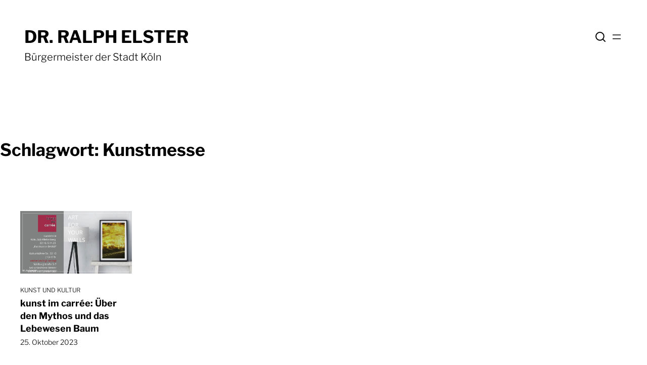

--- FILE ---
content_type: text/html; charset=UTF-8
request_url: https://www.ralph-elster.koeln/tag/kunstmesse/
body_size: 16510
content:
<!DOCTYPE html>
<html lang="de">
<head>
	<meta charset="UTF-8" />
	<meta name="viewport" content="width=device-width, initial-scale=1" />
<meta name='robots' content='index, follow, max-image-preview:large, max-snippet:-1, max-video-preview:-1' />

	<!-- This site is optimized with the Yoast SEO plugin v26.8 - https://yoast.com/product/yoast-seo-wordpress/ -->
	<link rel="canonical" href="https://www.ralph-elster.koeln/tag/kunstmesse/" />
	<meta property="og:locale" content="de_DE" />
	<meta property="og:type" content="article" />
	<meta property="og:title" content="Kunstmesse Archive - Dr. Ralph Elster" />
	<meta property="og:url" content="https://www.ralph-elster.koeln/tag/kunstmesse/" />
	<meta property="og:site_name" content="Dr. Ralph Elster" />
	<meta name="twitter:card" content="summary_large_image" />
	<script type="application/ld+json" class="yoast-schema-graph">{"@context":"https://schema.org","@graph":[{"@type":"CollectionPage","@id":"https://www.ralph-elster.koeln/tag/kunstmesse/","url":"https://www.ralph-elster.koeln/tag/kunstmesse/","name":"Kunstmesse Archive - Dr. Ralph Elster","isPartOf":{"@id":"https://www.ralph-elster.koeln/#website"},"primaryImageOfPage":{"@id":"https://www.ralph-elster.koeln/tag/kunstmesse/#primaryimage"},"image":{"@id":"https://www.ralph-elster.koeln/tag/kunstmesse/#primaryimage"},"thumbnailUrl":"https://www.ralph-elster.koeln/wp-content/uploads/2023/10/Kunst-im-Carree-screenshot.jpg","breadcrumb":{"@id":"https://www.ralph-elster.koeln/tag/kunstmesse/#breadcrumb"},"inLanguage":"de"},{"@type":"ImageObject","inLanguage":"de","@id":"https://www.ralph-elster.koeln/tag/kunstmesse/#primaryimage","url":"https://www.ralph-elster.koeln/wp-content/uploads/2023/10/Kunst-im-Carree-screenshot.jpg","contentUrl":"https://www.ralph-elster.koeln/wp-content/uploads/2023/10/Kunst-im-Carree-screenshot.jpg","width":1800,"height":1013},{"@type":"BreadcrumbList","@id":"https://www.ralph-elster.koeln/tag/kunstmesse/#breadcrumb","itemListElement":[{"@type":"ListItem","position":1,"name":"Startseite","item":"https://www.ralph-elster.koeln/"},{"@type":"ListItem","position":2,"name":"Kunstmesse"}]},{"@type":"WebSite","@id":"https://www.ralph-elster.koeln/#website","url":"https://www.ralph-elster.koeln/","name":"Dr. Ralph Elster","description":"Bürgermeister der Stadt Köln","publisher":{"@id":"https://www.ralph-elster.koeln/#/schema/person/3f768baec656301e3e64983de22bce38"},"potentialAction":[{"@type":"SearchAction","target":{"@type":"EntryPoint","urlTemplate":"https://www.ralph-elster.koeln/?s={search_term_string}"},"query-input":{"@type":"PropertyValueSpecification","valueRequired":true,"valueName":"search_term_string"}}],"inLanguage":"de"},{"@type":["Person","Organization"],"@id":"https://www.ralph-elster.koeln/#/schema/person/3f768baec656301e3e64983de22bce38","name":"Team Ralph Elster","image":{"@type":"ImageObject","inLanguage":"de","@id":"https://www.ralph-elster.koeln/#/schema/person/image/","url":"https://www.ralph-elster.koeln/wp-content/uploads/2023/01/Ralph-Elster-Signet.png","contentUrl":"https://www.ralph-elster.koeln/wp-content/uploads/2023/01/Ralph-Elster-Signet.png","width":3663,"height":2617,"caption":"Team Ralph Elster"},"logo":{"@id":"https://www.ralph-elster.koeln/#/schema/person/image/"},"sameAs":["https://www.facebook.com/profile.php?id=100089643633504"]}]}</script>
	<!-- / Yoast SEO plugin. -->


<title>Kunstmesse Archive - Dr. Ralph Elster</title>
<link rel="alternate" type="application/rss+xml" title="Dr. Ralph Elster &raquo; Feed" href="https://www.ralph-elster.koeln/feed/" />
<link rel="alternate" type="application/rss+xml" title="Dr. Ralph Elster &raquo; Kommentar-Feed" href="https://www.ralph-elster.koeln/comments/feed/" />
<link rel="alternate" type="application/rss+xml" title="Dr. Ralph Elster &raquo; Kunstmesse Schlagwort-Feed" href="https://www.ralph-elster.koeln/tag/kunstmesse/feed/" />
<style id='wp-img-auto-sizes-contain-inline-css'>
img:is([sizes=auto i],[sizes^="auto," i]){contain-intrinsic-size:3000px 1500px}
/*# sourceURL=wp-img-auto-sizes-contain-inline-css */
</style>
<style id='wp-block-site-title-inline-css'>
.wp-block-site-title{box-sizing:border-box}.wp-block-site-title :where(a){color:inherit;font-family:inherit;font-size:inherit;font-style:inherit;font-weight:inherit;letter-spacing:inherit;line-height:inherit;text-decoration:inherit}
/*# sourceURL=https://www.ralph-elster.koeln/wp-includes/blocks/site-title/style.min.css */
</style>
<style id='ainoblocks-button-style-inline-css'>
.wp-block-ainoblocks-button{border:0 solid}.wp-block-ainoblocks-button.is-style-outline,.wp-block-ainoblocks-button.is-style-outline.has-border-color{border-style:solid;border-width:1px}.wp-block-ainoblocks-button.is-style-outline .wp-block-ainoblocks-button__link:hover,.wp-block-ainoblocks-button.is-style-outline.has-border-color .wp-block-ainoblocks-button__link:hover{text-decoration:none}.wp-block-ainoblocks-button .wp-block-ainoblocks-button__link{background-color:inherit;border:none;border-radius:0;color:inherit;cursor:pointer;display:block;line-height:1;margin:0;overflow-wrap:break-word;text-align:center;text-decoration:none}.wp-block-ainoblocks-button .wp-block-ainoblocks-button__link:hover{text-decoration:none}.wp-block-ainoblocks-button .wp-block-ainoblocks-button__link.has-link-bg:hover{background:transparent!important}.wp-block-ainoblocks-button .wp-block-ainoblocks-button__link.aligncenter{text-align:center}.wp-block-ainoblocks-button .wp-block-ainoblocks-button__link.alignright{text-align:right}.wp-block-ainoblocks-button .wp-block-ainoblocks-button__link.size__xxxs{font-size:.75rem;padding:.375rem .5rem}.wp-block-ainoblocks-button .wp-block-ainoblocks-button__link.size__xxs{font-size:.875rem;padding:.5rem .625rem}.wp-block-ainoblocks-button .wp-block-ainoblocks-button__link.size__xs{font-size:.875rem;padding:.625rem .813rem}.wp-block-ainoblocks-button .wp-block-ainoblocks-button__link.size__s{font-size:1rem;padding:.75rem 1rem}.wp-block-ainoblocks-button .wp-block-ainoblocks-button__link.size__m{font-size:1rem;padding:1rem 1.313rem}.wp-block-ainoblocks-button .wp-block-ainoblocks-button__link.size__l{font-size:1rem;padding:1.25rem 1.625rem}.wp-block-ainoblocks-button .wp-block-ainoblocks-button__link.size__xl{font-size:1.125rem;padding:1.5rem 2rem}.wp-block-ainoblocks-button .wp-block-ainoblocks-button__link.size__xxl,.wp-block-ainoblocks-button .wp-block-ainoblocks-button__link.size__xxxl{font-size:clamp(1.125rem,1.08333rem + .208333vw,1.25rem);padding:2rem 2.625rem}.wp-block-ainoblocks-button .wp-block-ainoblocks-button__link.size__5xl,.wp-block-ainoblocks-button .wp-block-ainoblocks-button__link.size__6xl,.wp-block-ainoblocks-button .wp-block-ainoblocks-button__link.size__7xl,.wp-block-ainoblocks-button .wp-block-ainoblocks-button__link.size__8xl,.wp-block-ainoblocks-button .wp-block-ainoblocks-button__link.size__9xl,.wp-block-ainoblocks-button .wp-block-ainoblocks-button__link.size__xxxl,.wp-block-ainoblocks-button .wp-block-ainoblocks-button__link.size__xxxxl{font-size:clamp(1.25rem,1.16667rem + .416667vw,1.5rem);padding:2.5rem 3.25rem}@media(min-width:64em){.wp-block-ainoblocks-button .wp-block-ainoblocks-button__link.size__xxxl{font-size:clamp(1.25rem,1.16667rem + .416667vw,1.5rem);padding:2.5rem 3.25rem}.wp-block-ainoblocks-button .wp-block-ainoblocks-button__link.size__xxxxl{font-size:clamp(1.5rem,1.375rem + .625vw,1.875rem);padding:3rem 3.875rem}.wp-block-ainoblocks-button .wp-block-ainoblocks-button__link.size__5xl{font-size:clamp(1.875rem,1.75rem + .625vw,2.25rem);padding:4rem 5.188rem}.wp-block-ainoblocks-button .wp-block-ainoblocks-button__link.size__6xl{font-size:clamp(2.25rem,2rem + 1.25vw,3rem);padding:5rem 6.5rem}.wp-block-ainoblocks-button .wp-block-ainoblocks-button__link.size__7xl{font-size:clamp(2.25rem,1.75rem + 2.5vw,3.75rem);padding:6rem 5.188rem}.wp-block-ainoblocks-button .wp-block-ainoblocks-button__link.size__8xl{font-size:clamp(3rem,2.5rem + 2.5vw,4.5rem);padding:7.5rem 6.5rem}.wp-block-ainoblocks-button .wp-block-ainoblocks-button__link.size__9xl{font-size:clamp(3.75rem,3rem + 3.75vw,6rem);padding:9rem 11.688rem}}.wp-block-ainoblocks-button .wp-block-ainoblocks-button__link.is-uppercase{text-transform:uppercase}.wp-block-ainoblocks-button.is-style-outline .wp-block-ainoblocks-button__link.size__xxxs{padding:calc(.563rem - 1px) calc(1.125rem - 1px)}.wp-block-ainoblocks-button.is-style-outline .wp-block-ainoblocks-button__link.size__xxs{padding:calc(.625rem - 1px) calc(1.313rem - 1px)}.wp-block-ainoblocks-button.is-style-outline .wp-block-ainoblocks-button__link.size__xs{padding:calc(.75rem - 1px) calc(1.5rem - 1px)}.wp-block-ainoblocks-button.is-style-outline .wp-block-ainoblocks-button__link.size__s{padding:calc(.875rem - 1px) calc(1.688rem - 1px)}.wp-block-ainoblocks-button.is-style-outline .wp-block-ainoblocks-button__link.size__m{padding:calc(.938rem - 1px) calc(1.875rem - 1px)}.wp-block-ainoblocks-button.is-style-outline .wp-block-ainoblocks-button__link.size__l{padding:calc(1.125rem - 1px) calc(2.25rem - 1px)}.wp-block-ainoblocks-button.is-style-outline .wp-block-ainoblocks-button__link.size__xl{padding:calc(1.375rem - 1px) calc(2.813rem - 1px)}.wp-block-ainoblocks-button.is-style-outline .wp-block-ainoblocks-button__link.size__xxl,.wp-block-ainoblocks-button.is-style-outline .wp-block-ainoblocks-button__link.size__xxxl,.wp-block-ainoblocks-button.is-style-outline .wp-block-ainoblocks-button__link.size__xxxxl{padding:calc(1.688rem - 1px) calc(3.375rem - 1px)}@media(min-width:64em){.wp-block-ainoblocks-button.is-style-outline .wp-block-ainoblocks-button__link.size__xxxl{padding:calc(2.25rem - 1px) calc(4.5rem - 1px)}.wp-block-ainoblocks-button.is-style-outline .wp-block-ainoblocks-button__link.size__xxxxl{padding:calc(2.813rem - 1px) calc(5.625rem - 1px)}}

/*# sourceURL=https://www.ralph-elster.koeln/wp-content/plugins/aino-blocks/build/button/style-index.css */
</style>
<style id='ainoblocks-multiple-buttons-style-inline-css'>
.wp-block-ainoblocks-multiple-buttons{align-items:center;display:flex;flex-wrap:wrap;justify-content:flex-start}.wp-block-ainoblocks-multiple-buttons.aligncenter{justify-content:center}.wp-block-ainoblocks-multiple-buttons.alignleft{justify-content:flex-start}.wp-block-ainoblocks-multiple-buttons.alignright{justify-content:flex-end}.wp-block-ainoblocks-multiple-buttons.m__rowrev{flex-direction:row-reverse}.wp-block-ainoblocks-multiple-buttons.m__row{flex-direction:row}.wp-block-ainoblocks-multiple-buttons.m__col{flex-direction:column}.wp-block-ainoblocks-multiple-buttons.m__col.m__stretch{align-items:stretch}.wp-block-ainoblocks-multiple-buttons.m__colrev{flex-direction:column-reverse}.wp-block-ainoblocks-multiple-buttons.m__colrev.m__stretch{align-items:stretch}.wp-block-ainoblocks-multiple-buttons.m__gap{gap:1rem}@media(min-width:48em){.wp-block-ainoblocks-multiple-buttons.m__gap{gap:0}.wp-block-ainoblocks-multiple-buttons.t__gap{gap:1rem}.wp-block-ainoblocks-multiple-buttons.m__col.m__stretch,.wp-block-ainoblocks-multiple-buttons.m__colrev.m__stretch{align-items:center}.wp-block-ainoblocks-multiple-buttons.t__rowrev{flex-direction:row-reverse}.wp-block-ainoblocks-multiple-buttons.t__row{flex-direction:row}.wp-block-ainoblocks-multiple-buttons.t__col{flex-direction:column}.wp-block-ainoblocks-multiple-buttons.t__col.t__stretch{align-items:stretch}.wp-block-ainoblocks-multiple-buttons.t__colrev{flex-direction:column-reverse}.wp-block-ainoblocks-multiple-buttons.t__colrev.t__stretch{align-items:stretch}}@media(min-width:64em){.wp-block-ainoblocks-multiple-buttons.m__gap,.wp-block-ainoblocks-multiple-buttons.t__gap{gap:0}.wp-block-ainoblocks-multiple-buttons.d__gap{gap:1rem}.wp-block-ainoblocks-multiple-buttons.m__col.m__stretch,.wp-block-ainoblocks-multiple-buttons.m__colrev.m__stretch,.wp-block-ainoblocks-multiple-buttons.t__col.t__stretch,.wp-block-ainoblocks-multiple-buttons.t__colrev.t__stretch{align-items:center}.wp-block-ainoblocks-multiple-buttons.d__rowrev{flex-direction:row-reverse}.wp-block-ainoblocks-multiple-buttons.d__row{flex-direction:row}.wp-block-ainoblocks-multiple-buttons.d__col{flex-direction:column}.wp-block-ainoblocks-multiple-buttons.d__col.d__stretch{align-items:stretch}.wp-block-ainoblocks-multiple-buttons.d__colrev{flex-direction:column-reverse}.wp-block-ainoblocks-multiple-buttons.d__colrev.d__stretch{align-items:stretch}}

/*# sourceURL=https://www.ralph-elster.koeln/wp-content/plugins/aino-blocks/build/multiple-buttons/style-index.css */
</style>
<style id='ainoblocks-flex-item-style-inline-css'>
.wp-block-ainoblocks-flexbox{display:flex}.wp-block-ainoblocks-flexbox.direction__row__m,.wp-block-ainoblocks-flexbox.direction__row__m .block-editor-block-list__layout{flex-direction:row}.wp-block-ainoblocks-flexbox.direction__rowrev__m{flex-direction:row-reverse}.wp-block-ainoblocks-flexbox.direction__col__m{flex-direction:column}.wp-block-ainoblocks-flexbox.direction__colrev__m{flex-direction:column-reverse}.wp-block-ainoblocks-flexbox.nowrap__m{flex-wrap:nowrap}.wp-block-ainoblocks-flexbox.wrap__m{flex-wrap:wrap}.wp-block-ainoblocks-flexbox.wraprev__m{flex-wrap:wrap-reverse}.wp-block-ainoblocks-flexbox.justify__flexstart__m{justify-content:flex-start}.wp-block-ainoblocks-flexbox.justify__flexend__m{justify-content:flex-end}.wp-block-ainoblocks-flexbox.justify__center__m{justify-content:center}.wp-block-ainoblocks-flexbox.justify__between__m{justify-content:space-between}.wp-block-ainoblocks-flexbox.justify__around__m{justify-content:space-around}.wp-block-ainoblocks-flexbox.justify__evenly__m{justify-content:space-evenly}.wp-block-ainoblocks-flexbox.align-items__stretch__m{align-items:stretch}.wp-block-ainoblocks-flexbox.align-items__flexstart__m{align-items:flex-start}.wp-block-ainoblocks-flexbox.align-items__flexend__m{align-items:flex-end}.wp-block-ainoblocks-flexbox.align-items__center__m{align-items:center}.wp-block-ainoblocks-flexbox.align-items__baseline__m{align-items:baseline}.wp-block-ainoblocks-flexbox.align-cont__stretch__m{align-content:stretch}.wp-block-ainoblocks-flexbox.align-cont__flexstart__m{align-content:flex-start}.wp-block-ainoblocks-flexbox.align-cont__flexend__m{align-content:flex-end}.wp-block-ainoblocks-flexbox.align-cont__center__m{align-content:center}.wp-block-ainoblocks-flexbox.align-cont__between__m{align-content:space-between}.wp-block-ainoblocks-flexbox.align-cont__around__m{align-content:space-around}.wp-block-ainoblocks-flexbox.align-cont__evenly__m{align-content:space-evenly}.wp-block-ainoblocks-flexbox p.has-background{padding:0!important}.wp-block-ainoblocks-flexbox.pos-bl,.wp-block-ainoblocks-flexbox.pos-br,.wp-block-ainoblocks-flexbox.pos-tl,.wp-block-ainoblocks-flexbox.pos-tr{position:absolute}.wp-block-ainoblocks-flexbox.pos-tl{left:0;top:0}.wp-block-ainoblocks-flexbox.pos-tr{right:0;top:0}.wp-block-ainoblocks-flexbox.pos-br{bottom:0;right:0}.wp-block-ainoblocks-flexbox.pos-bl{bottom:0;left:0}.wp-block-ainoblocks-flexbox [class*=wp-block-]{margin-bottom:0;margin-top:0}.wp-block-ainoblocks-flexbox.shadow-a{box-shadow:0 6px 12px -4px rgba(0,0,0,.15),0 0 4px 0 rgba(0,0,0,.04);-webkit-box-shadow:0 6px 12px -4px rgba(0,0,0,.15),0 0 4px 0 rgba(0,0,0,.04)}.wp-block-ainoblocks-flexbox.shadow-b{box-shadow:0 24px 48px -12px rgba(0,0,0,.15),0 0 4px 0 rgba(0,0,0,.04);-webkit-box-shadow:0 24px 48px -12px rgba(0,0,0,.15),0 0 4px 0 rgba(0,0,0,.04)}.wp-block-ainoblocks-flexbox.shadow-none{box-shadow:none;-webkit-box-shadow:none}@media(min-width:48em){.wp-block-ainoblocks-flexbox.direction__row__t{flex-direction:row}.wp-block-ainoblocks-flexbox.direction__rowrev__t{flex-direction:row-reverse}.wp-block-ainoblocks-flexbox.direction__col__t{flex-direction:column}.wp-block-ainoblocks-flexbox.direction__colrev__t{flex-direction:column-reverse}.wp-block-ainoblocks-flexbox.nowrap__t{flex-wrap:nowrap}.wp-block-ainoblocks-flexbox.wrap__t{flex-wrap:wrap}.wp-block-ainoblocks-flexbox.wraprev__t{flex-wrap:wrap-reverse}.wp-block-ainoblocks-flexbox.justify__flexstart__t{justify-content:flex-start}.wp-block-ainoblocks-flexbox.justify__flexend__t{justify-content:flex-end}.wp-block-ainoblocks-flexbox.justify__center__t{justify-content:center}.wp-block-ainoblocks-flexbox.justify__between__t{justify-content:space-between}.wp-block-ainoblocks-flexbox.justify__around__t{justify-content:space-around}.wp-block-ainoblocks-flexbox.justify__evenly__t{justify-content:space-evenly}.wp-block-ainoblocks-flexbox.align-items__stretch__t{align-items:stretch}.wp-block-ainoblocks-flexbox.align-items__flexstart__t{align-items:flex-start}.wp-block-ainoblocks-flexbox.align-items__flexend__t{align-items:flex-end}.wp-block-ainoblocks-flexbox.align-items__center__t{align-items:center}.wp-block-ainoblocks-flexbox.align-items__baseline__t{align-items:baseline}.wp-block-ainoblocks-flexbox.align-content__stretch__t{align-content:stretch}.wp-block-ainoblocks-flexbox.align-content__flexstart__t{align-content:flex-start}.wp-block-ainoblocks-flexbox.align-content__flexend__t{align-content:flex-end}.wp-block-ainoblocks-flexbox.align-content__center__t{align-content:center}.wp-block-ainoblocks-flexbox.align-content__between__t{align-content:space-between}.wp-block-ainoblocks-flexbox.align-content__around__t{align-content:space-around}.wp-block-ainoblocks-flexbox.align-content__evenly__t{align-content:space-evenly}}@media(min-width:80em){.wp-block-ainoblocks-flexbox.direction__row__d{flex-direction:row}.wp-block-ainoblocks-flexbox.direction__rowrev__d{flex-direction:row-reverse}.wp-block-ainoblocks-flexbox.direction__col__d{flex-direction:column}.wp-block-ainoblocks-flexbox.direction__colrev__d{flex-direction:column-reverse}.wp-block-ainoblocks-flexbox.nowrap__d{flex-wrap:nowrap}.wp-block-ainoblocks-flexbox.wrap__d{flex-wrap:wrap}.wp-block-ainoblocks-flexbox.wraprev__d{flex-wrap:wrap-reverse}.wp-block-ainoblocks-flexbox.justify__flexstart__d{justify-content:flex-start}.wp-block-ainoblocks-flexbox.justify__flexend__d{justify-content:flex-end}.wp-block-ainoblocks-flexbox.justify__center__d{justify-content:center}.wp-block-ainoblocks-flexbox.justify__between__d{justify-content:space-between}.wp-block-ainoblocks-flexbox.justify__around__d{justify-content:space-around}.wp-block-ainoblocks-flexbox.justify__evenly__d{justify-content:space-evenly}.wp-block-ainoblocks-flexbox.align-items__stretch__d{align-items:stretch}.wp-block-ainoblocks-flexbox.align-items__flexstart__d{align-items:flex-start}.wp-block-ainoblocks-flexbox.align-items__flexend__d{align-items:flex-end}.wp-block-ainoblocks-flexbox.align-items__center__d{align-items:center}.wp-block-ainoblocks-flexbox.align-items__baseline__d{align-items:baseline}.wp-block-ainoblocks-flexbox.align-content__stretch__d{align-content:stretch}.wp-block-ainoblocks-flexbox.align-content__flexstart__d{align-content:flex-start}.wp-block-ainoblocks-flexbox.align-content__flexend__d{align-content:flex-end}.wp-block-ainoblocks-flexbox.align-content__center__d{align-content:center}.wp-block-ainoblocks-flexbox.align-content__between__d{align-content:space-between}.wp-block-ainoblocks-flexbox.align-content__around__d{align-content:space-around}.wp-block-ainoblocks-flexbox.align-content__evenly__d{align-content:space-evenly}}

/*# sourceURL=https://www.ralph-elster.koeln/wp-content/plugins/aino-blocks/build/flex-item/style-index.css */
</style>
<style id='wp-block-navigation-link-inline-css'>
.wp-block-navigation .wp-block-navigation-item__label{overflow-wrap:break-word}.wp-block-navigation .wp-block-navigation-item__description{display:none}.link-ui-tools{outline:1px solid #f0f0f0;padding:8px}.link-ui-block-inserter{padding-top:8px}.link-ui-block-inserter__back{margin-left:8px;text-transform:uppercase}
/*# sourceURL=https://www.ralph-elster.koeln/wp-includes/blocks/navigation-link/style.min.css */
</style>
<link rel='stylesheet' id='wp-block-navigation-css' href='https://www.ralph-elster.koeln/wp-includes/blocks/navigation/style.min.css?ver=6.9' media='all' />
<style id='ainoblocks-flexbox-style-inline-css'>
.wp-block-ainoblocks-flexbox{display:flex}.wp-block-ainoblocks-flexbox.direction__row__m,.wp-block-ainoblocks-flexbox.direction__row__m .block-editor-block-list__layout{flex-direction:row}.wp-block-ainoblocks-flexbox.direction__rowrev__m{flex-direction:row-reverse}.wp-block-ainoblocks-flexbox.direction__col__m{flex-direction:column}.wp-block-ainoblocks-flexbox.direction__colrev__m{flex-direction:column-reverse}.wp-block-ainoblocks-flexbox.nowrap__m{flex-wrap:nowrap}.wp-block-ainoblocks-flexbox.wrap__m{flex-wrap:wrap}.wp-block-ainoblocks-flexbox.wraprev__m{flex-wrap:wrap-reverse}.wp-block-ainoblocks-flexbox.justify__flexstart__m{justify-content:flex-start}.wp-block-ainoblocks-flexbox.justify__flexend__m{justify-content:flex-end}.wp-block-ainoblocks-flexbox.justify__center__m{justify-content:center}.wp-block-ainoblocks-flexbox.justify__between__m{justify-content:space-between}.wp-block-ainoblocks-flexbox.justify__around__m{justify-content:space-around}.wp-block-ainoblocks-flexbox.justify__evenly__m{justify-content:space-evenly}.wp-block-ainoblocks-flexbox.align-items__stretch__m{align-items:stretch}.wp-block-ainoblocks-flexbox.align-items__flexstart__m{align-items:flex-start}.wp-block-ainoblocks-flexbox.align-items__flexend__m{align-items:flex-end}.wp-block-ainoblocks-flexbox.align-items__center__m{align-items:center}.wp-block-ainoblocks-flexbox.align-items__baseline__m{align-items:baseline}.wp-block-ainoblocks-flexbox.align-cont__stretch__m{align-content:stretch}.wp-block-ainoblocks-flexbox.align-cont__flexstart__m{align-content:flex-start}.wp-block-ainoblocks-flexbox.align-cont__flexend__m{align-content:flex-end}.wp-block-ainoblocks-flexbox.align-cont__center__m{align-content:center}.wp-block-ainoblocks-flexbox.align-cont__between__m{align-content:space-between}.wp-block-ainoblocks-flexbox.align-cont__around__m{align-content:space-around}.wp-block-ainoblocks-flexbox.align-cont__evenly__m{align-content:space-evenly}.wp-block-ainoblocks-flexbox p.has-background{padding:0!important}.wp-block-ainoblocks-flexbox.pos-bl,.wp-block-ainoblocks-flexbox.pos-br,.wp-block-ainoblocks-flexbox.pos-tl,.wp-block-ainoblocks-flexbox.pos-tr{position:absolute}.wp-block-ainoblocks-flexbox.pos-tl{left:0;top:0}.wp-block-ainoblocks-flexbox.pos-tr{right:0;top:0}.wp-block-ainoblocks-flexbox.pos-br{bottom:0;right:0}.wp-block-ainoblocks-flexbox.pos-bl{bottom:0;left:0}.wp-block-ainoblocks-flexbox [class*=wp-block-]{margin-bottom:0;margin-top:0}.wp-block-ainoblocks-flexbox.shadow-a{box-shadow:0 6px 12px -4px rgba(0,0,0,.15),0 0 4px 0 rgba(0,0,0,.04);-webkit-box-shadow:0 6px 12px -4px rgba(0,0,0,.15),0 0 4px 0 rgba(0,0,0,.04)}.wp-block-ainoblocks-flexbox.shadow-b{box-shadow:0 24px 48px -12px rgba(0,0,0,.15),0 0 4px 0 rgba(0,0,0,.04);-webkit-box-shadow:0 24px 48px -12px rgba(0,0,0,.15),0 0 4px 0 rgba(0,0,0,.04)}.wp-block-ainoblocks-flexbox.shadow-none{box-shadow:none;-webkit-box-shadow:none}@media(min-width:48em){.wp-block-ainoblocks-flexbox.direction__row__t{flex-direction:row}.wp-block-ainoblocks-flexbox.direction__rowrev__t{flex-direction:row-reverse}.wp-block-ainoblocks-flexbox.direction__col__t{flex-direction:column}.wp-block-ainoblocks-flexbox.direction__colrev__t{flex-direction:column-reverse}.wp-block-ainoblocks-flexbox.nowrap__t{flex-wrap:nowrap}.wp-block-ainoblocks-flexbox.wrap__t{flex-wrap:wrap}.wp-block-ainoblocks-flexbox.wraprev__t{flex-wrap:wrap-reverse}.wp-block-ainoblocks-flexbox.justify__flexstart__t{justify-content:flex-start}.wp-block-ainoblocks-flexbox.justify__flexend__t{justify-content:flex-end}.wp-block-ainoblocks-flexbox.justify__center__t{justify-content:center}.wp-block-ainoblocks-flexbox.justify__between__t{justify-content:space-between}.wp-block-ainoblocks-flexbox.justify__around__t{justify-content:space-around}.wp-block-ainoblocks-flexbox.justify__evenly__t{justify-content:space-evenly}.wp-block-ainoblocks-flexbox.align-items__stretch__t{align-items:stretch}.wp-block-ainoblocks-flexbox.align-items__flexstart__t{align-items:flex-start}.wp-block-ainoblocks-flexbox.align-items__flexend__t{align-items:flex-end}.wp-block-ainoblocks-flexbox.align-items__center__t{align-items:center}.wp-block-ainoblocks-flexbox.align-items__baseline__t{align-items:baseline}.wp-block-ainoblocks-flexbox.align-content__stretch__t{align-content:stretch}.wp-block-ainoblocks-flexbox.align-content__flexstart__t{align-content:flex-start}.wp-block-ainoblocks-flexbox.align-content__flexend__t{align-content:flex-end}.wp-block-ainoblocks-flexbox.align-content__center__t{align-content:center}.wp-block-ainoblocks-flexbox.align-content__between__t{align-content:space-between}.wp-block-ainoblocks-flexbox.align-content__around__t{align-content:space-around}.wp-block-ainoblocks-flexbox.align-content__evenly__t{align-content:space-evenly}}@media(min-width:80em){.wp-block-ainoblocks-flexbox.direction__row__d{flex-direction:row}.wp-block-ainoblocks-flexbox.direction__rowrev__d{flex-direction:row-reverse}.wp-block-ainoblocks-flexbox.direction__col__d{flex-direction:column}.wp-block-ainoblocks-flexbox.direction__colrev__d{flex-direction:column-reverse}.wp-block-ainoblocks-flexbox.nowrap__d{flex-wrap:nowrap}.wp-block-ainoblocks-flexbox.wrap__d{flex-wrap:wrap}.wp-block-ainoblocks-flexbox.wraprev__d{flex-wrap:wrap-reverse}.wp-block-ainoblocks-flexbox.justify__flexstart__d{justify-content:flex-start}.wp-block-ainoblocks-flexbox.justify__flexend__d{justify-content:flex-end}.wp-block-ainoblocks-flexbox.justify__center__d{justify-content:center}.wp-block-ainoblocks-flexbox.justify__between__d{justify-content:space-between}.wp-block-ainoblocks-flexbox.justify__around__d{justify-content:space-around}.wp-block-ainoblocks-flexbox.justify__evenly__d{justify-content:space-evenly}.wp-block-ainoblocks-flexbox.align-items__stretch__d{align-items:stretch}.wp-block-ainoblocks-flexbox.align-items__flexstart__d{align-items:flex-start}.wp-block-ainoblocks-flexbox.align-items__flexend__d{align-items:flex-end}.wp-block-ainoblocks-flexbox.align-items__center__d{align-items:center}.wp-block-ainoblocks-flexbox.align-items__baseline__d{align-items:baseline}.wp-block-ainoblocks-flexbox.align-content__stretch__d{align-content:stretch}.wp-block-ainoblocks-flexbox.align-content__flexstart__d{align-content:flex-start}.wp-block-ainoblocks-flexbox.align-content__flexend__d{align-content:flex-end}.wp-block-ainoblocks-flexbox.align-content__center__d{align-content:center}.wp-block-ainoblocks-flexbox.align-content__between__d{align-content:space-between}.wp-block-ainoblocks-flexbox.align-content__around__d{align-content:space-around}.wp-block-ainoblocks-flexbox.align-content__evenly__d{align-content:space-evenly}}

/*# sourceURL=https://www.ralph-elster.koeln/wp-content/plugins/aino-blocks/build/flexbox/style-index.css */
</style>
<style id='wp-block-group-inline-css'>
.wp-block-group{box-sizing:border-box}:where(.wp-block-group.wp-block-group-is-layout-constrained){position:relative}
/*# sourceURL=https://www.ralph-elster.koeln/wp-includes/blocks/group/style.min.css */
</style>
<style id='wp-block-site-tagline-inline-css'>
.wp-block-site-tagline{box-sizing:border-box}
/*# sourceURL=https://www.ralph-elster.koeln/wp-includes/blocks/site-tagline/style.min.css */
</style>
<style id='wp-block-query-title-inline-css'>
.wp-block-query-title{box-sizing:border-box}
/*# sourceURL=https://www.ralph-elster.koeln/wp-includes/blocks/query-title/style.min.css */
</style>
<link rel='stylesheet' id='ainoblocks-grid-item-style-css' href='https://www.ralph-elster.koeln/wp-content/plugins/aino-blocks/build/grid-item/style-index.css?ver=1.0.0' media='all' />
<style id='ainoblocks-grid-container-style-inline-css'>
.ab-grid-block{-moz-column-gap:1rem;column-gap:1rem;display:grid;grid-auto-flow:column;grid-template-columns:repeat(12,1fr);justify-content:center;margin-left:auto;margin-right:auto;max-width:100vw;max-width:100%;overflow:visible;position:relative}@media(min-width:48rem){.ab-grid-block{-moz-column-gap:2rem;column-gap:2rem}}@media(min-width:80rem){.ab-grid-block{-moz-column-gap:3rem;column-gap:3rem}}.ab-grid-block.col-gap-none{-moz-column-gap:0;column-gap:0}.ab-grid-block.col-gap-s{-moz-column-gap:.5rem;column-gap:.5rem}@media(min-width:64rem){.ab-grid-block.col-gap-s{-moz-column-gap:1rem;column-gap:1rem}}.ab-grid-block.col-gap-m{-moz-column-gap:.75rem;column-gap:.75rem}@media(min-width:48rem){.ab-grid-block.col-gap-m{-moz-column-gap:1rem;column-gap:1rem}}@media(min-width:64rem){.ab-grid-block.col-gap-m{-moz-column-gap:1.5rem;column-gap:1.5rem}}.ab-grid-block.col-gap-l{-moz-column-gap:1rem;column-gap:1rem}@media(min-width:64rem){.ab-grid-block.col-gap-l{-moz-column-gap:1.5rem;column-gap:1.5rem}}@media(min-width:80rem){.ab-grid-block.col-gap-l{-moz-column-gap:2rem;column-gap:2rem}}.ab-grid-block.col-gap-xl{-moz-column-gap:1.5rem;column-gap:1.5rem}@media(min-width:64rem){.ab-grid-block.col-gap-xl{-moz-column-gap:2rem;column-gap:2rem}}@media(min-width:80rem){.ab-grid-block.col-gap-xl{-moz-column-gap:3rem;column-gap:3rem}}.ab-grid-block.no-outer-gap{padding-left:0!important;padding-right:0!important}.ab-grid-block.no-gap-mobile{-moz-column-gap:0;column-gap:0}@media(min-width:48rem){.ab-grid-block.no-gap-tablet{-moz-column-gap:0;column-gap:0}}@media(min-width:80rem){.ab-grid-block.no-gap-desktop{-moz-column-gap:0;column-gap:0}}.site-content .hentry .ab-grid-block.alignfull,.site-content .hentry .alignfull .ab-grid-block.alignfull{max-width:100%!important;padding-left:0;padding-right:0}.wp-block-ainoblocks-grid-container{max-width:100vw;overflow:visible}.wp-block-ainoblocks-grid-container__inner{-moz-column-gap:1rem;column-gap:1rem;display:grid;grid-auto-flow:column;grid-template-columns:repeat(12,1fr);justify-content:center;margin-left:auto;margin-right:auto;max-width:100%;overflow-wrap:break-word;position:relative;word-break:break-word}@media(min-width:48rem){.wp-block-ainoblocks-grid-container__inner{-moz-column-gap:2rem;column-gap:2rem}}@media(min-width:80rem){.wp-block-ainoblocks-grid-container__inner{-moz-column-gap:3rem;column-gap:3rem}}.wp-block-ainoblocks-grid-container.col-gap-none .wp-block-ainoblocks-grid-container__inner{-moz-column-gap:0;column-gap:0}.wp-block-ainoblocks-grid-container.col-gap-s .wp-block-ainoblocks-grid-container__inner{-moz-column-gap:.5rem;column-gap:.5rem}@media(min-width:64rem){.wp-block-ainoblocks-grid-container.col-gap-s .wp-block-ainoblocks-grid-container__inner{-moz-column-gap:1rem;column-gap:1rem}}.wp-block-ainoblocks-grid-container.col-gap-m .wp-block-ainoblocks-grid-container__inner{-moz-column-gap:.75rem;column-gap:.75rem}@media(min-width:48rem){.wp-block-ainoblocks-grid-container.col-gap-m .wp-block-ainoblocks-grid-container__inner{-moz-column-gap:1rem;column-gap:1rem}}@media(min-width:64rem){.wp-block-ainoblocks-grid-container.col-gap-m .wp-block-ainoblocks-grid-container__inner{-moz-column-gap:1.5rem;column-gap:1.5rem}}.wp-block-ainoblocks-grid-container.col-gap-l .wp-block-ainoblocks-grid-container__inner{-moz-column-gap:1rem;column-gap:1rem}@media(min-width:64rem){.wp-block-ainoblocks-grid-container.col-gap-l .wp-block-ainoblocks-grid-container__inner{-moz-column-gap:1.5rem;column-gap:1.5rem}}@media(min-width:80rem){.wp-block-ainoblocks-grid-container.col-gap-l .wp-block-ainoblocks-grid-container__inner{-moz-column-gap:2rem;column-gap:2rem}}.wp-block-ainoblocks-grid-container.col-gap-xl .wp-block-ainoblocks-grid-container__inner{-moz-column-gap:1.5rem;column-gap:1.5rem}@media(min-width:64rem){.wp-block-ainoblocks-grid-container.col-gap-xl .wp-block-ainoblocks-grid-container__inner{-moz-column-gap:2rem;column-gap:2rem}}@media(min-width:80rem){.wp-block-ainoblocks-grid-container.col-gap-xl .wp-block-ainoblocks-grid-container__inner{-moz-column-gap:3rem;column-gap:3rem}}.wp-block-ainoblocks-grid-container.no-outer-gap{padding-left:0!important;padding-right:0!important}.wp-block-ainoblocks-grid-container.no-gap-mobile .wp-block-ainoblocks-grid-container__inner{-moz-column-gap:0;column-gap:0}@media(min-width:48rem){.wp-block-ainoblocks-grid-container.no-gap-tablet .wp-block-ainoblocks-grid-container__inner{-moz-column-gap:0;column-gap:0}}@media(min-width:80rem){.wp-block-ainoblocks-grid-container.no-gap-desktop .wp-block-ainoblocks-grid-container__inner{-moz-column-gap:0;column-gap:0}}.site-content .hentry .alignfull .wp-block-ainoblocks-grid-container.alignfull,.site-content .hentry .wp-block-ainoblocks-grid-container.alignfull{max-width:100%!important;padding-left:0;padding-right:0}

/*# sourceURL=https://www.ralph-elster.koeln/wp-content/plugins/aino-blocks/build/grid-container/style-index.css */
</style>
<style id='wp-block-post-featured-image-inline-css'>
.wp-block-post-featured-image{margin-left:0;margin-right:0}.wp-block-post-featured-image a{display:block;height:100%}.wp-block-post-featured-image :where(img){box-sizing:border-box;height:auto;max-width:100%;vertical-align:bottom;width:100%}.wp-block-post-featured-image.alignfull img,.wp-block-post-featured-image.alignwide img{width:100%}.wp-block-post-featured-image .wp-block-post-featured-image__overlay.has-background-dim{background-color:#000;inset:0;position:absolute}.wp-block-post-featured-image{position:relative}.wp-block-post-featured-image .wp-block-post-featured-image__overlay.has-background-gradient{background-color:initial}.wp-block-post-featured-image .wp-block-post-featured-image__overlay.has-background-dim-0{opacity:0}.wp-block-post-featured-image .wp-block-post-featured-image__overlay.has-background-dim-10{opacity:.1}.wp-block-post-featured-image .wp-block-post-featured-image__overlay.has-background-dim-20{opacity:.2}.wp-block-post-featured-image .wp-block-post-featured-image__overlay.has-background-dim-30{opacity:.3}.wp-block-post-featured-image .wp-block-post-featured-image__overlay.has-background-dim-40{opacity:.4}.wp-block-post-featured-image .wp-block-post-featured-image__overlay.has-background-dim-50{opacity:.5}.wp-block-post-featured-image .wp-block-post-featured-image__overlay.has-background-dim-60{opacity:.6}.wp-block-post-featured-image .wp-block-post-featured-image__overlay.has-background-dim-70{opacity:.7}.wp-block-post-featured-image .wp-block-post-featured-image__overlay.has-background-dim-80{opacity:.8}.wp-block-post-featured-image .wp-block-post-featured-image__overlay.has-background-dim-90{opacity:.9}.wp-block-post-featured-image .wp-block-post-featured-image__overlay.has-background-dim-100{opacity:1}.wp-block-post-featured-image:where(.alignleft,.alignright){width:100%}
/*# sourceURL=https://www.ralph-elster.koeln/wp-includes/blocks/post-featured-image/style.min.css */
</style>
<style id='wp-block-post-terms-inline-css'>
.wp-block-post-terms{box-sizing:border-box}.wp-block-post-terms .wp-block-post-terms__separator{white-space:pre-wrap}
/*# sourceURL=https://www.ralph-elster.koeln/wp-includes/blocks/post-terms/style.min.css */
</style>
<style id='wp-block-post-title-inline-css'>
.wp-block-post-title{box-sizing:border-box;word-break:break-word}.wp-block-post-title :where(a){display:inline-block;font-family:inherit;font-size:inherit;font-style:inherit;font-weight:inherit;letter-spacing:inherit;line-height:inherit;text-decoration:inherit}
/*# sourceURL=https://www.ralph-elster.koeln/wp-includes/blocks/post-title/style.min.css */
</style>
<style id='wp-block-post-date-inline-css'>
.wp-block-post-date{box-sizing:border-box}
/*# sourceURL=https://www.ralph-elster.koeln/wp-includes/blocks/post-date/style.min.css */
</style>
<style id='wp-block-post-template-inline-css'>
.wp-block-post-template{box-sizing:border-box;list-style:none;margin-bottom:0;margin-top:0;max-width:100%;padding:0}.wp-block-post-template.is-flex-container{display:flex;flex-direction:row;flex-wrap:wrap;gap:1.25em}.wp-block-post-template.is-flex-container>li{margin:0;width:100%}@media (min-width:600px){.wp-block-post-template.is-flex-container.is-flex-container.columns-2>li{width:calc(50% - .625em)}.wp-block-post-template.is-flex-container.is-flex-container.columns-3>li{width:calc(33.33333% - .83333em)}.wp-block-post-template.is-flex-container.is-flex-container.columns-4>li{width:calc(25% - .9375em)}.wp-block-post-template.is-flex-container.is-flex-container.columns-5>li{width:calc(20% - 1em)}.wp-block-post-template.is-flex-container.is-flex-container.columns-6>li{width:calc(16.66667% - 1.04167em)}}@media (max-width:600px){.wp-block-post-template-is-layout-grid.wp-block-post-template-is-layout-grid.wp-block-post-template-is-layout-grid.wp-block-post-template-is-layout-grid{grid-template-columns:1fr}}.wp-block-post-template-is-layout-constrained>li>.alignright,.wp-block-post-template-is-layout-flow>li>.alignright{float:right;margin-inline-end:0;margin-inline-start:2em}.wp-block-post-template-is-layout-constrained>li>.alignleft,.wp-block-post-template-is-layout-flow>li>.alignleft{float:left;margin-inline-end:2em;margin-inline-start:0}.wp-block-post-template-is-layout-constrained>li>.aligncenter,.wp-block-post-template-is-layout-flow>li>.aligncenter{margin-inline-end:auto;margin-inline-start:auto}
/*# sourceURL=https://www.ralph-elster.koeln/wp-includes/blocks/post-template/style.min.css */
</style>
<style id='wp-emoji-styles-inline-css'>

	img.wp-smiley, img.emoji {
		display: inline !important;
		border: none !important;
		box-shadow: none !important;
		height: 1em !important;
		width: 1em !important;
		margin: 0 0.07em !important;
		vertical-align: -0.1em !important;
		background: none !important;
		padding: 0 !important;
	}
/*# sourceURL=wp-emoji-styles-inline-css */
</style>
<style id='wp-block-library-inline-css'>
:root{--wp-block-synced-color:#7a00df;--wp-block-synced-color--rgb:122,0,223;--wp-bound-block-color:var(--wp-block-synced-color);--wp-editor-canvas-background:#ddd;--wp-admin-theme-color:#007cba;--wp-admin-theme-color--rgb:0,124,186;--wp-admin-theme-color-darker-10:#006ba1;--wp-admin-theme-color-darker-10--rgb:0,107,160.5;--wp-admin-theme-color-darker-20:#005a87;--wp-admin-theme-color-darker-20--rgb:0,90,135;--wp-admin-border-width-focus:2px}@media (min-resolution:192dpi){:root{--wp-admin-border-width-focus:1.5px}}.wp-element-button{cursor:pointer}:root .has-very-light-gray-background-color{background-color:#eee}:root .has-very-dark-gray-background-color{background-color:#313131}:root .has-very-light-gray-color{color:#eee}:root .has-very-dark-gray-color{color:#313131}:root .has-vivid-green-cyan-to-vivid-cyan-blue-gradient-background{background:linear-gradient(135deg,#00d084,#0693e3)}:root .has-purple-crush-gradient-background{background:linear-gradient(135deg,#34e2e4,#4721fb 50%,#ab1dfe)}:root .has-hazy-dawn-gradient-background{background:linear-gradient(135deg,#faaca8,#dad0ec)}:root .has-subdued-olive-gradient-background{background:linear-gradient(135deg,#fafae1,#67a671)}:root .has-atomic-cream-gradient-background{background:linear-gradient(135deg,#fdd79a,#004a59)}:root .has-nightshade-gradient-background{background:linear-gradient(135deg,#330968,#31cdcf)}:root .has-midnight-gradient-background{background:linear-gradient(135deg,#020381,#2874fc)}:root{--wp--preset--font-size--normal:16px;--wp--preset--font-size--huge:42px}.has-regular-font-size{font-size:1em}.has-larger-font-size{font-size:2.625em}.has-normal-font-size{font-size:var(--wp--preset--font-size--normal)}.has-huge-font-size{font-size:var(--wp--preset--font-size--huge)}.has-text-align-center{text-align:center}.has-text-align-left{text-align:left}.has-text-align-right{text-align:right}.has-fit-text{white-space:nowrap!important}#end-resizable-editor-section{display:none}.aligncenter{clear:both}.items-justified-left{justify-content:flex-start}.items-justified-center{justify-content:center}.items-justified-right{justify-content:flex-end}.items-justified-space-between{justify-content:space-between}.screen-reader-text{border:0;clip-path:inset(50%);height:1px;margin:-1px;overflow:hidden;padding:0;position:absolute;width:1px;word-wrap:normal!important}.screen-reader-text:focus{background-color:#ddd;clip-path:none;color:#444;display:block;font-size:1em;height:auto;left:5px;line-height:normal;padding:15px 23px 14px;text-decoration:none;top:5px;width:auto;z-index:100000}html :where(.has-border-color){border-style:solid}html :where([style*=border-top-color]){border-top-style:solid}html :where([style*=border-right-color]){border-right-style:solid}html :where([style*=border-bottom-color]){border-bottom-style:solid}html :where([style*=border-left-color]){border-left-style:solid}html :where([style*=border-width]){border-style:solid}html :where([style*=border-top-width]){border-top-style:solid}html :where([style*=border-right-width]){border-right-style:solid}html :where([style*=border-bottom-width]){border-bottom-style:solid}html :where([style*=border-left-width]){border-left-style:solid}html :where(img[class*=wp-image-]){height:auto;max-width:100%}:where(figure){margin:0 0 1em}html :where(.is-position-sticky){--wp-admin--admin-bar--position-offset:var(--wp-admin--admin-bar--height,0px)}@media screen and (max-width:600px){html :where(.is-position-sticky){--wp-admin--admin-bar--position-offset:0px}}
/*# sourceURL=/wp-includes/css/dist/block-library/common.min.css */
</style>
<link rel='stylesheet' id='ainoblocks-frontend-style-css' href='https://www.ralph-elster.koeln/wp-content/plugins/aino-blocks/assets/css/frontend.css?ver=1667988234' media='all' />
<style id='global-styles-inline-css'>
:root{--wp--preset--aspect-ratio--square: 1;--wp--preset--aspect-ratio--4-3: 4/3;--wp--preset--aspect-ratio--3-4: 3/4;--wp--preset--aspect-ratio--3-2: 3/2;--wp--preset--aspect-ratio--2-3: 2/3;--wp--preset--aspect-ratio--16-9: 16/9;--wp--preset--aspect-ratio--9-16: 9/16;--wp--preset--color--black: #000000;--wp--preset--color--cyan-bluish-gray: #abb8c3;--wp--preset--color--white: #ffffff;--wp--preset--color--pale-pink: #f78da7;--wp--preset--color--vivid-red: #cf2e2e;--wp--preset--color--luminous-vivid-orange: #ff6900;--wp--preset--color--luminous-vivid-amber: #fcb900;--wp--preset--color--light-green-cyan: #7bdcb5;--wp--preset--color--vivid-green-cyan: #00d084;--wp--preset--color--pale-cyan-blue: #8ed1fc;--wp--preset--color--vivid-cyan-blue: #0693e3;--wp--preset--color--vivid-purple: #9b51e0;--wp--preset--color--background-primary: #ffffff;--wp--preset--color--background-secondary: #f4f4f4;--wp--preset--color--background-tertiary: #bfb3fc;--wp--preset--color--background-quaternary: #c3c3c3;--wp--preset--color--background-quinary: rgba(0, 0, 0, 0.05);--wp--preset--color--font-primary: #000000;--wp--preset--color--font-secondary: #000000;--wp--preset--color--font-tertiary: #323232;--wp--preset--color--button-color-primary: #ffffff;--wp--preset--color--border-primary: #000000;--wp--preset--color--border-secondary: #292929;--wp--preset--color--primary: #000000;--wp--preset--color--secondary: rgba(0, 0, 0, 0.8);--wp--preset--color--button-color-secondary: rgba(0, 0, 0, 0.1);--wp--preset--color--accent-primary: #7960f9;--wp--preset--color--accent-secondary: #fcd34d;--wp--preset--color--accent-tertiary: #52525B;--wp--preset--color--neutral-primary: #383838;--wp--preset--color--neutral-secondary: #1E1E1E;--wp--preset--color--neutral-tertiary: rgba(0, 0, 0, 0.2);--wp--preset--color--neutral-quarternary: #000000;--wp--preset--color--input-background: #ffffff;--wp--preset--color--input-border: #B3B3B3;--wp--preset--color--variant-background-primary: #000000;--wp--preset--color--variant-background-secondary: #262626;--wp--preset--color--variant-background-tertiary: #8b5cf6;--wp--preset--color--variant-background-quaternary: #c3c3c3;--wp--preset--color--variant-background-quinary: rgba(255, 255, 255, 0.05);--wp--preset--color--variant-font-primary: #ffffff;--wp--preset--color--variant-font-secondary: #f4f4f4;--wp--preset--color--variant-font-tertiary: #EAEAEA;--wp--preset--color--variant-button-color-secondary: rgba(255, 255, 255, 0.1);--wp--preset--color--variant-border-primary: #ffffff;--wp--preset--color--variant-border-secondary: #e1e1e1;--wp--preset--color--variant-primary: #ffffff;--wp--preset--color--variant-secondary: rgba(255, 255, 255, 0.8);--wp--preset--color--variant-accent-primary: #aa99ff;--wp--preset--color--variant-accent-secondary: #fde491;--wp--preset--color--variant-accent-tertiary: #8e8e99;--wp--preset--color--variant-neutral-primary: #D9D9D9;--wp--preset--color--variant-neutral-secondary: #FFFFFF;--wp--preset--color--variant-neutral-tertiary: rgba(255, 255, 255, 0.3);--wp--preset--color--variant-neutral-quarternary: #383838;--wp--preset--color--variant-input-background: #1E1E1E;--wp--preset--color--variant-input-border: #444444;--wp--preset--gradient--vivid-cyan-blue-to-vivid-purple: linear-gradient(135deg,rgb(6,147,227) 0%,rgb(155,81,224) 100%);--wp--preset--gradient--light-green-cyan-to-vivid-green-cyan: linear-gradient(135deg,rgb(122,220,180) 0%,rgb(0,208,130) 100%);--wp--preset--gradient--luminous-vivid-amber-to-luminous-vivid-orange: linear-gradient(135deg,rgb(252,185,0) 0%,rgb(255,105,0) 100%);--wp--preset--gradient--luminous-vivid-orange-to-vivid-red: linear-gradient(135deg,rgb(255,105,0) 0%,rgb(207,46,46) 100%);--wp--preset--gradient--very-light-gray-to-cyan-bluish-gray: linear-gradient(135deg,rgb(238,238,238) 0%,rgb(169,184,195) 100%);--wp--preset--gradient--cool-to-warm-spectrum: linear-gradient(135deg,rgb(74,234,220) 0%,rgb(151,120,209) 20%,rgb(207,42,186) 40%,rgb(238,44,130) 60%,rgb(251,105,98) 80%,rgb(254,248,76) 100%);--wp--preset--gradient--blush-light-purple: linear-gradient(135deg,rgb(255,206,236) 0%,rgb(152,150,240) 100%);--wp--preset--gradient--blush-bordeaux: linear-gradient(135deg,rgb(254,205,165) 0%,rgb(254,45,45) 50%,rgb(107,0,62) 100%);--wp--preset--gradient--luminous-dusk: linear-gradient(135deg,rgb(255,203,112) 0%,rgb(199,81,192) 50%,rgb(65,88,208) 100%);--wp--preset--gradient--pale-ocean: linear-gradient(135deg,rgb(255,245,203) 0%,rgb(182,227,212) 50%,rgb(51,167,181) 100%);--wp--preset--gradient--electric-grass: linear-gradient(135deg,rgb(202,248,128) 0%,rgb(113,206,126) 100%);--wp--preset--gradient--midnight: linear-gradient(135deg,rgb(2,3,129) 0%,rgb(40,116,252) 100%);--wp--preset--gradient--light-grayish-magenta-to-very-dark-grayish-pink: linear-gradient(0deg,rgb(237, 221, 237) 0%, rgb(230, 196, 223) 21%,rgb(196, 165, 191) 50%, rgb(112, 93, 99) 100%);--wp--preset--gradient--slightly-desaturated-cyan-to-very-soft-red: linear-gradient(0deg,rgb(129, 195, 198) 0%, rgb(251, 198, 167) 48%, rgb(251, 198, 167) 100%);--wp--preset--gradient--grayish-violet-to-soft-orange: linear-gradient(180deg, rgb(173, 160, 191) 0%, rgb(225, 205, 236) 29%, rgb(243, 206, 225) 51%, rgb(241, 196, 141) 72%, rgb(240, 193, 97) 100%);--wp--preset--gradient--soft-blue-to-dark-moderate-violet: linear-gradient(135deg, rgb(103, 125, 239) 0%, rgb(117, 72, 166) 100%);--wp--preset--gradient--very-soft-blue-to-dark-grayish-blue: radial-gradient(circle at bottom, rgb(153, 203, 233) 0%, rgb(121, 132, 157) 100%);--wp--preset--gradient--very-soft-violet-to-very-soft-pink: linear-gradient( 90deg, rgb(198, 163, 245) 0%, rgb(248, 162, 199) 100%);--wp--preset--font-size--small: 13px;--wp--preset--font-size--medium: clamp(14px, 0.875rem + ((1vw - 3.2px) * 0.405), 20px);--wp--preset--font-size--large: clamp(22.041px, 1.378rem + ((1vw - 3.2px) * 0.943), 36px);--wp--preset--font-size--x-large: clamp(25.014px, 1.563rem + ((1vw - 3.2px) * 1.148), 42px);--wp--preset--font-size--text-xxxs: 0.75rem;--wp--preset--font-size--text-xxs: 0.875rem;--wp--preset--font-size--text-xs: 1rem;--wp--preset--font-size--text-s: 1.125rem;--wp--preset--font-size--text-m: 1.25rem;--wp--preset--font-size--text-l: clamp(1.25rem, 1.25rem + ((1vw - 0.2rem) * 0.27), 1.5rem);--wp--preset--font-size--text-xl: clamp(1.5rem, 1.5rem + ((1vw - 0.2rem) * 0.405), 1.875rem);--wp--preset--font-size--text-xxl: clamp(1.875rem, 1.875rem + ((1vw - 0.2rem) * 0.405), 2.25rem);--wp--preset--font-size--text-xxxl: clamp(2.25rem, 2.25rem + ((1vw - 0.2rem) * 0.811), 3rem);--wp--preset--font-size--text-4-xl: clamp(2.25rem, 2.25rem + ((1vw - 0.2rem) * 1.622), 3.75rem);--wp--preset--font-size--text-5-xl: clamp(2.25rem, 2.25rem + ((1vw - 0.2rem) * 2.432), 4.5rem);--wp--preset--font-size--text-6-xl: clamp(3rem, 3rem + ((1vw - 0.2rem) * 3.243), 6rem);--wp--preset--font-size--text-7-xl: clamp(3.75rem, 3.75rem + ((1vw - 0.2rem) * 4.595), 8rem);--wp--preset--font-size--text-8-xl: clamp(4.5rem, 4.5rem + ((1vw - 0.2rem) * 8.108), 12rem);--wp--preset--font-size--text-9-xl: clamp(6rem, 6rem + ((1vw - 0.2rem) * 13.514), 18.5rem);--wp--preset--font-family--ibarra-real-nova: "Ibarra Real Nova", serif;--wp--preset--font-family--libre-franklin: "Libre Franklin", sans-serif;--wp--preset--font-family--inter: "Inter", sans-serif;--wp--preset--font-family--work-sans: "Work Sans", sans-serif;--wp--preset--font-family--urbanist: "Urbanist", sans-serif;--wp--preset--font-family--fraunces: "Fraunces", serif;--wp--preset--font-family--open-sans: "Open Sans", sans-serif;--wp--preset--font-family--dm-sans: "DM Sans", sans-serif;--wp--preset--font-family--system: -apple-system,BlinkMacSystemFont,"Segoe UI",Roboto,Oxygen-Sans,Ubuntu,Cantarell,"Helvetica Neue",sans-serif;--wp--preset--font-family--monospace: "Fira Code VF", ui-monospace, SFMono-Regular, Menlo, Monaco, Consolas, "Liberation Mono", "Courier New", monospace;--wp--preset--spacing--20: 0.44rem;--wp--preset--spacing--30: 0.67rem;--wp--preset--spacing--40: 1rem;--wp--preset--spacing--50: 1.5rem;--wp--preset--spacing--60: 2.25rem;--wp--preset--spacing--70: 3.38rem;--wp--preset--spacing--80: 5.06rem;--wp--preset--spacing--1: clamp(0.125rem, 0.0746rem + 0.2193vw, 0.25rem);--wp--preset--spacing--2: clamp(0.25rem, 0.1491rem + 0.4386vw, 0.5rem);--wp--preset--spacing--3: clamp(0.375rem, 0.2237rem + 0.6579vw, 0.75rem);--wp--preset--spacing--4: clamp(0.5rem, 0.2982rem + 0.8772vw, 1rem);--wp--preset--spacing--5: clamp(1rem, 0.9167rem + 0.4167vw, 1.25rem);--wp--preset--spacing--6: clamp(1rem, 0.7982rem + 0.8772vw, 1.5rem);--wp--preset--spacing--7: cclamp(1rem, 0.5965rem + 1.7544vw, 2rem);--wp--preset--spacing--8: clamp(1.25rem, 0.7456rem + 2.193vw, 2.5rem);--wp--preset--spacing--9: clamp(1.5rem, 0.8947rem + 2.6316vw, 3rem);--wp--preset--spacing--10: clamp(2rem, 1.193rem + 3.5088vw, 4rem);--wp--preset--spacing--11: clamp(2.5rem, 1.4912rem + 4.386vw, 5rem);--wp--preset--spacing--12: clamp(3rem, 1.7895rem + 5.2632vw, 6rem);--wp--preset--spacing--13: clamp(4rem, 2.5877rem + 6.1404vw, 7.5rem);--wp--preset--spacing--14: clamp(1rem, 0.9167rem + 0.4167vw, 1.25rem);--wp--preset--spacing--15: clamp(6rem, 3.9825rem + 8.7719vw, 11rem);--wp--preset--spacing--16: clamp(7.5rem, 5.2807rem + 9.6491vw, 13rem);--wp--preset--spacing--17: clamp(9rem, 6.3772rem + 11.4035vw, 15.5rem);--wp--preset--spacing--18: clamp(11rem, 8.1754rem + 12.2807vw, 18rem);--wp--preset--shadow--natural: 6px 6px 9px rgba(0, 0, 0, 0.2);--wp--preset--shadow--deep: 12px 12px 50px rgba(0, 0, 0, 0.4);--wp--preset--shadow--sharp: 6px 6px 0px rgba(0, 0, 0, 0.2);--wp--preset--shadow--outlined: 6px 6px 0px -3px rgb(255, 255, 255), 6px 6px rgb(0, 0, 0);--wp--preset--shadow--crisp: 6px 6px 0px rgb(0, 0, 0);--wp--custom--line-height--body: 1.5;--wp--custom--line-height--heading: 1;--wp--custom--body--typography--font-family: var(--wp--preset--font-family--libre-franklin);--wp--custom--heading--typography--font-family: var(--wp--preset--font-family--ibarra-real-nova);--wp--custom--serif--typography--font-family: var(--wp--preset--font-family--ibarra-real-nova);--wp--custom--sans-serif--typography--font-family: var(--wp--preset--font-family--libre-franklin);}.wp-block-preformatted{--wp--preset--color--code-background: #1e293b;--wp--preset--color--code-color: #cbd5e1;--wp--preset--color--variant-code-background: #e8f0f4;--wp--preset--color--variant-code-color: #0351AB;}:root { --wp--style--global--content-size: 43.5rem;--wp--style--global--wide-size: 112.5rem; }:where(body) { margin: 0; }.wp-site-blocks { padding-top: var(--wp--style--root--padding-top); padding-bottom: var(--wp--style--root--padding-bottom); }.has-global-padding { padding-right: var(--wp--style--root--padding-right); padding-left: var(--wp--style--root--padding-left); }.has-global-padding > .alignfull { margin-right: calc(var(--wp--style--root--padding-right) * -1); margin-left: calc(var(--wp--style--root--padding-left) * -1); }.has-global-padding :where(:not(.alignfull.is-layout-flow) > .has-global-padding:not(.wp-block-block, .alignfull)) { padding-right: 0; padding-left: 0; }.has-global-padding :where(:not(.alignfull.is-layout-flow) > .has-global-padding:not(.wp-block-block, .alignfull)) > .alignfull { margin-left: 0; margin-right: 0; }.wp-site-blocks > .alignleft { float: left; margin-right: 2em; }.wp-site-blocks > .alignright { float: right; margin-left: 2em; }.wp-site-blocks > .aligncenter { justify-content: center; margin-left: auto; margin-right: auto; }:where(.wp-site-blocks) > * { margin-block-start: 0.0rem; margin-block-end: 0; }:where(.wp-site-blocks) > :first-child { margin-block-start: 0; }:where(.wp-site-blocks) > :last-child { margin-block-end: 0; }:root { --wp--style--block-gap: 0.0rem; }:root :where(.is-layout-flow) > :first-child{margin-block-start: 0;}:root :where(.is-layout-flow) > :last-child{margin-block-end: 0;}:root :where(.is-layout-flow) > *{margin-block-start: 0.0rem;margin-block-end: 0;}:root :where(.is-layout-constrained) > :first-child{margin-block-start: 0;}:root :where(.is-layout-constrained) > :last-child{margin-block-end: 0;}:root :where(.is-layout-constrained) > *{margin-block-start: 0.0rem;margin-block-end: 0;}:root :where(.is-layout-flex){gap: 0.0rem;}:root :where(.is-layout-grid){gap: 0.0rem;}.is-layout-flow > .alignleft{float: left;margin-inline-start: 0;margin-inline-end: 2em;}.is-layout-flow > .alignright{float: right;margin-inline-start: 2em;margin-inline-end: 0;}.is-layout-flow > .aligncenter{margin-left: auto !important;margin-right: auto !important;}.is-layout-constrained > .alignleft{float: left;margin-inline-start: 0;margin-inline-end: 2em;}.is-layout-constrained > .alignright{float: right;margin-inline-start: 2em;margin-inline-end: 0;}.is-layout-constrained > .aligncenter{margin-left: auto !important;margin-right: auto !important;}.is-layout-constrained > :where(:not(.alignleft):not(.alignright):not(.alignfull)){max-width: var(--wp--style--global--content-size);margin-left: auto !important;margin-right: auto !important;}.is-layout-constrained > .alignwide{max-width: var(--wp--style--global--wide-size);}body .is-layout-flex{display: flex;}.is-layout-flex{flex-wrap: wrap;align-items: center;}.is-layout-flex > :is(*, div){margin: 0;}body .is-layout-grid{display: grid;}.is-layout-grid > :is(*, div){margin: 0;}body{background-color: var(--wp--custom--color--main-background);color: var(--wp--preset--color--font-secondary);font-family: var(--wp--preset--font-family--libre-franklin);font-size: var(--wp--preset--font-size--text-m);font-weight: 300;line-height: var(--wp--custom--line-height--body);--wp--style--root--padding-top: 0px;--wp--style--root--padding-right: var(--wp--preset--spacing--8);--wp--style--root--padding-bottom: 0px;--wp--style--root--padding-left: var(--wp--preset--spacing--8);}a:where(:not(.wp-element-button)){font-family: -apple-system,BlinkMacSystemFont,"Segoe UI",Roboto,Oxygen-Sans,Ubuntu,Cantarell,"Helvetica Neue",sans-serif;text-decoration: underline;}h1{color: var(--wp--preset--color--font-primary);font-size: var(--wp--preset--font-size--text-xxxl);}h2{color: var(--wp--preset--color--font-primary);font-size: var(--wp--preset--font-size--text-xxl);}h3{color: var(--wp--preset--color--font-primary);font-size: var(--wp--preset--font-size--text-xl);}h4{color: var(--wp--preset--color--font-primary);font-size: var(--wp--preset--font-size--text-l);}h5{color: var(--wp--preset--color--font-primary);font-size: var(--wp--preset--font-size--text-m);}h6{color: var(--wp--preset--color--font-primary);font-size: var(--wp--preset--font-size--text-s);}:root :where(.wp-element-button, .wp-block-button__link){background-color: #32373c;border-width: 0;color: #fff;font-family: inherit;font-size: inherit;font-style: inherit;font-weight: inherit;letter-spacing: inherit;line-height: inherit;padding-top: calc(0.667em + 2px);padding-right: calc(1.333em + 2px);padding-bottom: calc(0.667em + 2px);padding-left: calc(1.333em + 2px);text-decoration: none;text-transform: inherit;}.has-black-color{color: var(--wp--preset--color--black) !important;}.has-cyan-bluish-gray-color{color: var(--wp--preset--color--cyan-bluish-gray) !important;}.has-white-color{color: var(--wp--preset--color--white) !important;}.has-pale-pink-color{color: var(--wp--preset--color--pale-pink) !important;}.has-vivid-red-color{color: var(--wp--preset--color--vivid-red) !important;}.has-luminous-vivid-orange-color{color: var(--wp--preset--color--luminous-vivid-orange) !important;}.has-luminous-vivid-amber-color{color: var(--wp--preset--color--luminous-vivid-amber) !important;}.has-light-green-cyan-color{color: var(--wp--preset--color--light-green-cyan) !important;}.has-vivid-green-cyan-color{color: var(--wp--preset--color--vivid-green-cyan) !important;}.has-pale-cyan-blue-color{color: var(--wp--preset--color--pale-cyan-blue) !important;}.has-vivid-cyan-blue-color{color: var(--wp--preset--color--vivid-cyan-blue) !important;}.has-vivid-purple-color{color: var(--wp--preset--color--vivid-purple) !important;}.has-background-primary-color{color: var(--wp--preset--color--background-primary) !important;}.has-background-secondary-color{color: var(--wp--preset--color--background-secondary) !important;}.has-background-tertiary-color{color: var(--wp--preset--color--background-tertiary) !important;}.has-background-quaternary-color{color: var(--wp--preset--color--background-quaternary) !important;}.has-background-quinary-color{color: var(--wp--preset--color--background-quinary) !important;}.has-font-primary-color{color: var(--wp--preset--color--font-primary) !important;}.has-font-secondary-color{color: var(--wp--preset--color--font-secondary) !important;}.has-font-tertiary-color{color: var(--wp--preset--color--font-tertiary) !important;}.has-button-color-primary-color{color: var(--wp--preset--color--button-color-primary) !important;}.has-border-primary-color{color: var(--wp--preset--color--border-primary) !important;}.has-border-secondary-color{color: var(--wp--preset--color--border-secondary) !important;}.has-primary-color{color: var(--wp--preset--color--primary) !important;}.has-secondary-color{color: var(--wp--preset--color--secondary) !important;}.has-button-color-secondary-color{color: var(--wp--preset--color--button-color-secondary) !important;}.has-accent-primary-color{color: var(--wp--preset--color--accent-primary) !important;}.has-accent-secondary-color{color: var(--wp--preset--color--accent-secondary) !important;}.has-accent-tertiary-color{color: var(--wp--preset--color--accent-tertiary) !important;}.has-neutral-primary-color{color: var(--wp--preset--color--neutral-primary) !important;}.has-neutral-secondary-color{color: var(--wp--preset--color--neutral-secondary) !important;}.has-neutral-tertiary-color{color: var(--wp--preset--color--neutral-tertiary) !important;}.has-neutral-quarternary-color{color: var(--wp--preset--color--neutral-quarternary) !important;}.has-input-background-color{color: var(--wp--preset--color--input-background) !important;}.has-input-border-color{color: var(--wp--preset--color--input-border) !important;}.has-variant-background-primary-color{color: var(--wp--preset--color--variant-background-primary) !important;}.has-variant-background-secondary-color{color: var(--wp--preset--color--variant-background-secondary) !important;}.has-variant-background-tertiary-color{color: var(--wp--preset--color--variant-background-tertiary) !important;}.has-variant-background-quaternary-color{color: var(--wp--preset--color--variant-background-quaternary) !important;}.has-variant-background-quinary-color{color: var(--wp--preset--color--variant-background-quinary) !important;}.has-variant-font-primary-color{color: var(--wp--preset--color--variant-font-primary) !important;}.has-variant-font-secondary-color{color: var(--wp--preset--color--variant-font-secondary) !important;}.has-variant-font-tertiary-color{color: var(--wp--preset--color--variant-font-tertiary) !important;}.has-variant-button-color-secondary-color{color: var(--wp--preset--color--variant-button-color-secondary) !important;}.has-variant-border-primary-color{color: var(--wp--preset--color--variant-border-primary) !important;}.has-variant-border-secondary-color{color: var(--wp--preset--color--variant-border-secondary) !important;}.has-variant-primary-color{color: var(--wp--preset--color--variant-primary) !important;}.has-variant-secondary-color{color: var(--wp--preset--color--variant-secondary) !important;}.has-variant-accent-primary-color{color: var(--wp--preset--color--variant-accent-primary) !important;}.has-variant-accent-secondary-color{color: var(--wp--preset--color--variant-accent-secondary) !important;}.has-variant-accent-tertiary-color{color: var(--wp--preset--color--variant-accent-tertiary) !important;}.has-variant-neutral-primary-color{color: var(--wp--preset--color--variant-neutral-primary) !important;}.has-variant-neutral-secondary-color{color: var(--wp--preset--color--variant-neutral-secondary) !important;}.has-variant-neutral-tertiary-color{color: var(--wp--preset--color--variant-neutral-tertiary) !important;}.has-variant-neutral-quarternary-color{color: var(--wp--preset--color--variant-neutral-quarternary) !important;}.has-variant-input-background-color{color: var(--wp--preset--color--variant-input-background) !important;}.has-variant-input-border-color{color: var(--wp--preset--color--variant-input-border) !important;}.has-black-background-color{background-color: var(--wp--preset--color--black) !important;}.has-cyan-bluish-gray-background-color{background-color: var(--wp--preset--color--cyan-bluish-gray) !important;}.has-white-background-color{background-color: var(--wp--preset--color--white) !important;}.has-pale-pink-background-color{background-color: var(--wp--preset--color--pale-pink) !important;}.has-vivid-red-background-color{background-color: var(--wp--preset--color--vivid-red) !important;}.has-luminous-vivid-orange-background-color{background-color: var(--wp--preset--color--luminous-vivid-orange) !important;}.has-luminous-vivid-amber-background-color{background-color: var(--wp--preset--color--luminous-vivid-amber) !important;}.has-light-green-cyan-background-color{background-color: var(--wp--preset--color--light-green-cyan) !important;}.has-vivid-green-cyan-background-color{background-color: var(--wp--preset--color--vivid-green-cyan) !important;}.has-pale-cyan-blue-background-color{background-color: var(--wp--preset--color--pale-cyan-blue) !important;}.has-vivid-cyan-blue-background-color{background-color: var(--wp--preset--color--vivid-cyan-blue) !important;}.has-vivid-purple-background-color{background-color: var(--wp--preset--color--vivid-purple) !important;}.has-background-primary-background-color{background-color: var(--wp--preset--color--background-primary) !important;}.has-background-secondary-background-color{background-color: var(--wp--preset--color--background-secondary) !important;}.has-background-tertiary-background-color{background-color: var(--wp--preset--color--background-tertiary) !important;}.has-background-quaternary-background-color{background-color: var(--wp--preset--color--background-quaternary) !important;}.has-background-quinary-background-color{background-color: var(--wp--preset--color--background-quinary) !important;}.has-font-primary-background-color{background-color: var(--wp--preset--color--font-primary) !important;}.has-font-secondary-background-color{background-color: var(--wp--preset--color--font-secondary) !important;}.has-font-tertiary-background-color{background-color: var(--wp--preset--color--font-tertiary) !important;}.has-button-color-primary-background-color{background-color: var(--wp--preset--color--button-color-primary) !important;}.has-border-primary-background-color{background-color: var(--wp--preset--color--border-primary) !important;}.has-border-secondary-background-color{background-color: var(--wp--preset--color--border-secondary) !important;}.has-primary-background-color{background-color: var(--wp--preset--color--primary) !important;}.has-secondary-background-color{background-color: var(--wp--preset--color--secondary) !important;}.has-button-color-secondary-background-color{background-color: var(--wp--preset--color--button-color-secondary) !important;}.has-accent-primary-background-color{background-color: var(--wp--preset--color--accent-primary) !important;}.has-accent-secondary-background-color{background-color: var(--wp--preset--color--accent-secondary) !important;}.has-accent-tertiary-background-color{background-color: var(--wp--preset--color--accent-tertiary) !important;}.has-neutral-primary-background-color{background-color: var(--wp--preset--color--neutral-primary) !important;}.has-neutral-secondary-background-color{background-color: var(--wp--preset--color--neutral-secondary) !important;}.has-neutral-tertiary-background-color{background-color: var(--wp--preset--color--neutral-tertiary) !important;}.has-neutral-quarternary-background-color{background-color: var(--wp--preset--color--neutral-quarternary) !important;}.has-input-background-background-color{background-color: var(--wp--preset--color--input-background) !important;}.has-input-border-background-color{background-color: var(--wp--preset--color--input-border) !important;}.has-variant-background-primary-background-color{background-color: var(--wp--preset--color--variant-background-primary) !important;}.has-variant-background-secondary-background-color{background-color: var(--wp--preset--color--variant-background-secondary) !important;}.has-variant-background-tertiary-background-color{background-color: var(--wp--preset--color--variant-background-tertiary) !important;}.has-variant-background-quaternary-background-color{background-color: var(--wp--preset--color--variant-background-quaternary) !important;}.has-variant-background-quinary-background-color{background-color: var(--wp--preset--color--variant-background-quinary) !important;}.has-variant-font-primary-background-color{background-color: var(--wp--preset--color--variant-font-primary) !important;}.has-variant-font-secondary-background-color{background-color: var(--wp--preset--color--variant-font-secondary) !important;}.has-variant-font-tertiary-background-color{background-color: var(--wp--preset--color--variant-font-tertiary) !important;}.has-variant-button-color-secondary-background-color{background-color: var(--wp--preset--color--variant-button-color-secondary) !important;}.has-variant-border-primary-background-color{background-color: var(--wp--preset--color--variant-border-primary) !important;}.has-variant-border-secondary-background-color{background-color: var(--wp--preset--color--variant-border-secondary) !important;}.has-variant-primary-background-color{background-color: var(--wp--preset--color--variant-primary) !important;}.has-variant-secondary-background-color{background-color: var(--wp--preset--color--variant-secondary) !important;}.has-variant-accent-primary-background-color{background-color: var(--wp--preset--color--variant-accent-primary) !important;}.has-variant-accent-secondary-background-color{background-color: var(--wp--preset--color--variant-accent-secondary) !important;}.has-variant-accent-tertiary-background-color{background-color: var(--wp--preset--color--variant-accent-tertiary) !important;}.has-variant-neutral-primary-background-color{background-color: var(--wp--preset--color--variant-neutral-primary) !important;}.has-variant-neutral-secondary-background-color{background-color: var(--wp--preset--color--variant-neutral-secondary) !important;}.has-variant-neutral-tertiary-background-color{background-color: var(--wp--preset--color--variant-neutral-tertiary) !important;}.has-variant-neutral-quarternary-background-color{background-color: var(--wp--preset--color--variant-neutral-quarternary) !important;}.has-variant-input-background-background-color{background-color: var(--wp--preset--color--variant-input-background) !important;}.has-variant-input-border-background-color{background-color: var(--wp--preset--color--variant-input-border) !important;}.has-black-border-color{border-color: var(--wp--preset--color--black) !important;}.has-cyan-bluish-gray-border-color{border-color: var(--wp--preset--color--cyan-bluish-gray) !important;}.has-white-border-color{border-color: var(--wp--preset--color--white) !important;}.has-pale-pink-border-color{border-color: var(--wp--preset--color--pale-pink) !important;}.has-vivid-red-border-color{border-color: var(--wp--preset--color--vivid-red) !important;}.has-luminous-vivid-orange-border-color{border-color: var(--wp--preset--color--luminous-vivid-orange) !important;}.has-luminous-vivid-amber-border-color{border-color: var(--wp--preset--color--luminous-vivid-amber) !important;}.has-light-green-cyan-border-color{border-color: var(--wp--preset--color--light-green-cyan) !important;}.has-vivid-green-cyan-border-color{border-color: var(--wp--preset--color--vivid-green-cyan) !important;}.has-pale-cyan-blue-border-color{border-color: var(--wp--preset--color--pale-cyan-blue) !important;}.has-vivid-cyan-blue-border-color{border-color: var(--wp--preset--color--vivid-cyan-blue) !important;}.has-vivid-purple-border-color{border-color: var(--wp--preset--color--vivid-purple) !important;}.has-background-primary-border-color{border-color: var(--wp--preset--color--background-primary) !important;}.has-background-secondary-border-color{border-color: var(--wp--preset--color--background-secondary) !important;}.has-background-tertiary-border-color{border-color: var(--wp--preset--color--background-tertiary) !important;}.has-background-quaternary-border-color{border-color: var(--wp--preset--color--background-quaternary) !important;}.has-background-quinary-border-color{border-color: var(--wp--preset--color--background-quinary) !important;}.has-font-primary-border-color{border-color: var(--wp--preset--color--font-primary) !important;}.has-font-secondary-border-color{border-color: var(--wp--preset--color--font-secondary) !important;}.has-font-tertiary-border-color{border-color: var(--wp--preset--color--font-tertiary) !important;}.has-button-color-primary-border-color{border-color: var(--wp--preset--color--button-color-primary) !important;}.has-border-primary-border-color{border-color: var(--wp--preset--color--border-primary) !important;}.has-border-secondary-border-color{border-color: var(--wp--preset--color--border-secondary) !important;}.has-primary-border-color{border-color: var(--wp--preset--color--primary) !important;}.has-secondary-border-color{border-color: var(--wp--preset--color--secondary) !important;}.has-button-color-secondary-border-color{border-color: var(--wp--preset--color--button-color-secondary) !important;}.has-accent-primary-border-color{border-color: var(--wp--preset--color--accent-primary) !important;}.has-accent-secondary-border-color{border-color: var(--wp--preset--color--accent-secondary) !important;}.has-accent-tertiary-border-color{border-color: var(--wp--preset--color--accent-tertiary) !important;}.has-neutral-primary-border-color{border-color: var(--wp--preset--color--neutral-primary) !important;}.has-neutral-secondary-border-color{border-color: var(--wp--preset--color--neutral-secondary) !important;}.has-neutral-tertiary-border-color{border-color: var(--wp--preset--color--neutral-tertiary) !important;}.has-neutral-quarternary-border-color{border-color: var(--wp--preset--color--neutral-quarternary) !important;}.has-input-background-border-color{border-color: var(--wp--preset--color--input-background) !important;}.has-input-border-border-color{border-color: var(--wp--preset--color--input-border) !important;}.has-variant-background-primary-border-color{border-color: var(--wp--preset--color--variant-background-primary) !important;}.has-variant-background-secondary-border-color{border-color: var(--wp--preset--color--variant-background-secondary) !important;}.has-variant-background-tertiary-border-color{border-color: var(--wp--preset--color--variant-background-tertiary) !important;}.has-variant-background-quaternary-border-color{border-color: var(--wp--preset--color--variant-background-quaternary) !important;}.has-variant-background-quinary-border-color{border-color: var(--wp--preset--color--variant-background-quinary) !important;}.has-variant-font-primary-border-color{border-color: var(--wp--preset--color--variant-font-primary) !important;}.has-variant-font-secondary-border-color{border-color: var(--wp--preset--color--variant-font-secondary) !important;}.has-variant-font-tertiary-border-color{border-color: var(--wp--preset--color--variant-font-tertiary) !important;}.has-variant-button-color-secondary-border-color{border-color: var(--wp--preset--color--variant-button-color-secondary) !important;}.has-variant-border-primary-border-color{border-color: var(--wp--preset--color--variant-border-primary) !important;}.has-variant-border-secondary-border-color{border-color: var(--wp--preset--color--variant-border-secondary) !important;}.has-variant-primary-border-color{border-color: var(--wp--preset--color--variant-primary) !important;}.has-variant-secondary-border-color{border-color: var(--wp--preset--color--variant-secondary) !important;}.has-variant-accent-primary-border-color{border-color: var(--wp--preset--color--variant-accent-primary) !important;}.has-variant-accent-secondary-border-color{border-color: var(--wp--preset--color--variant-accent-secondary) !important;}.has-variant-accent-tertiary-border-color{border-color: var(--wp--preset--color--variant-accent-tertiary) !important;}.has-variant-neutral-primary-border-color{border-color: var(--wp--preset--color--variant-neutral-primary) !important;}.has-variant-neutral-secondary-border-color{border-color: var(--wp--preset--color--variant-neutral-secondary) !important;}.has-variant-neutral-tertiary-border-color{border-color: var(--wp--preset--color--variant-neutral-tertiary) !important;}.has-variant-neutral-quarternary-border-color{border-color: var(--wp--preset--color--variant-neutral-quarternary) !important;}.has-variant-input-background-border-color{border-color: var(--wp--preset--color--variant-input-background) !important;}.has-variant-input-border-border-color{border-color: var(--wp--preset--color--variant-input-border) !important;}.has-vivid-cyan-blue-to-vivid-purple-gradient-background{background: var(--wp--preset--gradient--vivid-cyan-blue-to-vivid-purple) !important;}.has-light-green-cyan-to-vivid-green-cyan-gradient-background{background: var(--wp--preset--gradient--light-green-cyan-to-vivid-green-cyan) !important;}.has-luminous-vivid-amber-to-luminous-vivid-orange-gradient-background{background: var(--wp--preset--gradient--luminous-vivid-amber-to-luminous-vivid-orange) !important;}.has-luminous-vivid-orange-to-vivid-red-gradient-background{background: var(--wp--preset--gradient--luminous-vivid-orange-to-vivid-red) !important;}.has-very-light-gray-to-cyan-bluish-gray-gradient-background{background: var(--wp--preset--gradient--very-light-gray-to-cyan-bluish-gray) !important;}.has-cool-to-warm-spectrum-gradient-background{background: var(--wp--preset--gradient--cool-to-warm-spectrum) !important;}.has-blush-light-purple-gradient-background{background: var(--wp--preset--gradient--blush-light-purple) !important;}.has-blush-bordeaux-gradient-background{background: var(--wp--preset--gradient--blush-bordeaux) !important;}.has-luminous-dusk-gradient-background{background: var(--wp--preset--gradient--luminous-dusk) !important;}.has-pale-ocean-gradient-background{background: var(--wp--preset--gradient--pale-ocean) !important;}.has-electric-grass-gradient-background{background: var(--wp--preset--gradient--electric-grass) !important;}.has-midnight-gradient-background{background: var(--wp--preset--gradient--midnight) !important;}.has-light-grayish-magenta-to-very-dark-grayish-pink-gradient-background{background: var(--wp--preset--gradient--light-grayish-magenta-to-very-dark-grayish-pink) !important;}.has-slightly-desaturated-cyan-to-very-soft-red-gradient-background{background: var(--wp--preset--gradient--slightly-desaturated-cyan-to-very-soft-red) !important;}.has-grayish-violet-to-soft-orange-gradient-background{background: var(--wp--preset--gradient--grayish-violet-to-soft-orange) !important;}.has-soft-blue-to-dark-moderate-violet-gradient-background{background: var(--wp--preset--gradient--soft-blue-to-dark-moderate-violet) !important;}.has-very-soft-blue-to-dark-grayish-blue-gradient-background{background: var(--wp--preset--gradient--very-soft-blue-to-dark-grayish-blue) !important;}.has-very-soft-violet-to-very-soft-pink-gradient-background{background: var(--wp--preset--gradient--very-soft-violet-to-very-soft-pink) !important;}.has-small-font-size{font-size: var(--wp--preset--font-size--small) !important;}.has-medium-font-size{font-size: var(--wp--preset--font-size--medium) !important;}.has-large-font-size{font-size: var(--wp--preset--font-size--large) !important;}.has-x-large-font-size{font-size: var(--wp--preset--font-size--x-large) !important;}.has-text-xxxs-font-size{font-size: var(--wp--preset--font-size--text-xxxs) !important;}.has-text-xxs-font-size{font-size: var(--wp--preset--font-size--text-xxs) !important;}.has-text-xs-font-size{font-size: var(--wp--preset--font-size--text-xs) !important;}.has-text-s-font-size{font-size: var(--wp--preset--font-size--text-s) !important;}.has-text-m-font-size{font-size: var(--wp--preset--font-size--text-m) !important;}.has-text-l-font-size{font-size: var(--wp--preset--font-size--text-l) !important;}.has-text-xl-font-size{font-size: var(--wp--preset--font-size--text-xl) !important;}.has-text-xxl-font-size{font-size: var(--wp--preset--font-size--text-xxl) !important;}.has-text-xxxl-font-size{font-size: var(--wp--preset--font-size--text-xxxl) !important;}.has-text-4-xl-font-size{font-size: var(--wp--preset--font-size--text-4-xl) !important;}.has-text-5-xl-font-size{font-size: var(--wp--preset--font-size--text-5-xl) !important;}.has-text-6-xl-font-size{font-size: var(--wp--preset--font-size--text-6-xl) !important;}.has-text-7-xl-font-size{font-size: var(--wp--preset--font-size--text-7-xl) !important;}.has-text-8-xl-font-size{font-size: var(--wp--preset--font-size--text-8-xl) !important;}.has-text-9-xl-font-size{font-size: var(--wp--preset--font-size--text-9-xl) !important;}.has-ibarra-real-nova-font-family{font-family: var(--wp--preset--font-family--ibarra-real-nova) !important;}.has-libre-franklin-font-family{font-family: var(--wp--preset--font-family--libre-franklin) !important;}.has-inter-font-family{font-family: var(--wp--preset--font-family--inter) !important;}.has-work-sans-font-family{font-family: var(--wp--preset--font-family--work-sans) !important;}.has-urbanist-font-family{font-family: var(--wp--preset--font-family--urbanist) !important;}.has-fraunces-font-family{font-family: var(--wp--preset--font-family--fraunces) !important;}.has-open-sans-font-family{font-family: var(--wp--preset--font-family--open-sans) !important;}.has-dm-sans-font-family{font-family: var(--wp--preset--font-family--dm-sans) !important;}.has-system-font-family{font-family: var(--wp--preset--font-family--system) !important;}.has-monospace-font-family{font-family: var(--wp--preset--font-family--monospace) !important;}.wp-block-preformatted.has-code-background-color{color: var(--wp--preset--color--code-background) !important;}.wp-block-preformatted.has-code-color-color{color: var(--wp--preset--color--code-color) !important;}.wp-block-preformatted.has-variant-code-background-color{color: var(--wp--preset--color--variant-code-background) !important;}.wp-block-preformatted.has-variant-code-color-color{color: var(--wp--preset--color--variant-code-color) !important;}.wp-block-preformatted.has-code-background-background-color{background-color: var(--wp--preset--color--code-background) !important;}.wp-block-preformatted.has-code-color-background-color{background-color: var(--wp--preset--color--code-color) !important;}.wp-block-preformatted.has-variant-code-background-background-color{background-color: var(--wp--preset--color--variant-code-background) !important;}.wp-block-preformatted.has-variant-code-color-background-color{background-color: var(--wp--preset--color--variant-code-color) !important;}.wp-block-preformatted.has-code-background-border-color{border-color: var(--wp--preset--color--code-background) !important;}.wp-block-preformatted.has-code-color-border-color{border-color: var(--wp--preset--color--code-color) !important;}.wp-block-preformatted.has-variant-code-background-border-color{border-color: var(--wp--preset--color--variant-code-background) !important;}.wp-block-preformatted.has-variant-code-color-border-color{border-color: var(--wp--preset--color--variant-code-color) !important;}
:root :where(.wp-block-post-title){font-family: var(--wp--custom--heading--typography--font-family);font-weight: 400;line-height: var(--wp--custom--line-height--heading);}
:root :where(.wp-block-site-title){font-family: var(--wp--custom--heading--typography--font-family);font-weight: 700;}
/*# sourceURL=global-styles-inline-css */
</style>
<style id='core-block-supports-inline-css'>
.wp-container-core-navigation-is-layout-a89b3969{justify-content:center;}.wp-container-core-group-is-layout-cb46ffcb{flex-wrap:nowrap;justify-content:space-between;}.wp-elements-d166bd8fc66cbc2dec14eeedb02e04b3 a:where(:not(.wp-element-button)){color:var(--wp--preset--color--font-tertiary);}
/*# sourceURL=core-block-supports-inline-css */
</style>
<style id='wp-block-template-skip-link-inline-css'>

		.skip-link.screen-reader-text {
			border: 0;
			clip-path: inset(50%);
			height: 1px;
			margin: -1px;
			overflow: hidden;
			padding: 0;
			position: absolute !important;
			width: 1px;
			word-wrap: normal !important;
		}

		.skip-link.screen-reader-text:focus {
			background-color: #eee;
			clip-path: none;
			color: #444;
			display: block;
			font-size: 1em;
			height: auto;
			left: 5px;
			line-height: normal;
			padding: 15px 23px 14px;
			text-decoration: none;
			top: 5px;
			width: auto;
			z-index: 100000;
		}
/*# sourceURL=wp-block-template-skip-link-inline-css */
</style>
<link rel='stylesheet' id='makoney-style-css' href='https://www.ralph-elster.koeln/wp-content/themes/makoney/assets/build/css/style.css?ver=1.2.0' media='all' />
<link rel="https://api.w.org/" href="https://www.ralph-elster.koeln/wp-json/" /><link rel="alternate" title="JSON" type="application/json" href="https://www.ralph-elster.koeln/wp-json/wp/v2/tags/444" /><link rel="EditURI" type="application/rsd+xml" title="RSD" href="https://www.ralph-elster.koeln/xmlrpc.php?rsd" />
<meta name="generator" content="WordPress 6.9" />
<link rel="apple-touch-icon" sizes="180x180" href="/wp-content/uploads/fbrfg/apple-touch-icon.png">
<link rel="icon" type="image/png" sizes="32x32" href="/wp-content/uploads/fbrfg/favicon-32x32.png">
<link rel="icon" type="image/png" sizes="16x16" href="/wp-content/uploads/fbrfg/favicon-16x16.png">
<link rel="manifest" href="/wp-content/uploads/fbrfg/site.webmanifest">
<link rel="mask-icon" href="/wp-content/uploads/fbrfg/safari-pinned-tab.svg" color="#5bbad5">
<link rel="shortcut icon" href="/wp-content/uploads/fbrfg/favicon.ico">
<meta name="msapplication-TileColor" content="#da532c">
<meta name="msapplication-config" content="/wp-content/uploads/fbrfg/browserconfig.xml">
<meta name="theme-color" content="#ffffff"><script type="importmap" id="wp-importmap">
{"imports":{"@wordpress/interactivity":"https://www.ralph-elster.koeln/wp-includes/js/dist/script-modules/interactivity/index.min.js?ver=8964710565a1d258501f"}}
</script>
<link rel="modulepreload" href="https://www.ralph-elster.koeln/wp-includes/js/dist/script-modules/interactivity/index.min.js?ver=8964710565a1d258501f" id="@wordpress/interactivity-js-modulepreload" fetchpriority="low">
<!-- Matomo -->
<script>
  var _paq = window._paq = window._paq || [];
  /* tracker methods like "setCustomDimension" should be called before "trackPageView" */
  _paq.push(['trackPageView']);
_paq.push(['trackVisibleContentImpressions']);
  _paq.push(['enableLinkTracking']);
  (function() {
    var u="https://matomo.runden.net/";
    _paq.push(['setTrackerUrl', u+'matomo.php']);
    _paq.push(['setSiteId', '1']);
    var d=document, g=d.createElement('script'), s=d.getElementsByTagName('script')[0];
    g.async=true; g.src=u+'matomo.js'; s.parentNode.insertBefore(g,s);
  })();
</script>
<!-- End Matomo Code -->
<style class='wp-fonts-local'>
@font-face{font-family:"Ibarra Real Nova";font-style:normal;font-weight:400 700;font-display:fallback;src:url('https://www.ralph-elster.koeln/wp-content/themes/makoney/assets/fonts/ibarra-real-nova/IbarraRealNova-VariableFont.woff2') format('woff2');font-stretch:normal;}
@font-face{font-family:"Libre Franklin";font-style:normal;font-weight:100 900;font-display:fallback;src:url('https://www.ralph-elster.koeln/wp-content/themes/makoney/assets/fonts/libre-franklin/LibreFranklin-VariableFont.woff2') format('woff2');font-stretch:normal;}
@font-face{font-family:"Libre Franklin";font-style:italic;font-weight:100 900;font-display:fallback;src:url('https://www.ralph-elster.koeln/wp-content/themes/makoney/assets/fonts/libre-franklin/LibreFranklin-Italic-VariableFont.woff2') format('woff2');font-stretch:normal;}
@font-face{font-family:Inter;font-style:normal;font-weight:200 900;font-display:fallback;src:url('https://www.ralph-elster.koeln/wp-content/themes/makoney/assets/fonts/inter/Inter-VariableFont.woff2') format('woff2');font-stretch:normal;}
@font-face{font-family:"Work Sans";font-style:normal;font-weight:100 900;font-display:fallback;src:url('https://www.ralph-elster.koeln/wp-content/themes/makoney/assets/fonts/work-sans/WorkSans-VariableFont.woff2') format('woff2');font-stretch:normal;}
@font-face{font-family:Urbanist;font-style:normal;font-weight:200 900;font-display:fallback;src:url('https://www.ralph-elster.koeln/wp-content/themes/makoney/assets/fonts/urbanist/Urbanist-VariableFont.woff2') format('woff2');font-stretch:normal;}
@font-face{font-family:Fraunces;font-style:normal;font-weight:200 900;font-display:fallback;src:url('https://www.ralph-elster.koeln/wp-content/themes/makoney/assets/fonts/fraunces/Fraunces-VariableFont.woff2') format('woff2');font-stretch:normal;}
@font-face{font-family:Fraunces;font-style:italic;font-weight:200 900;font-display:fallback;src:url('https://www.ralph-elster.koeln/wp-content/themes/makoney/assets/fonts/fraunces/Fraunces-Italic-VariableFont.woff2') format('woff2');font-stretch:normal;}
@font-face{font-family:"Ibarra Real Nova";font-style:normal;font-weight:400 700;font-display:fallback;src:url('https://www.ralph-elster.koeln/wp-content/themes/makoney/assets/fonts/ibarra-real-nova/IbarraRealNova-VariableFont.woff2') format('woff2');font-stretch:normal;}
@font-face{font-family:"Open Sans";font-style:normal;font-weight:300 800;font-display:fallback;src:url('https://www.ralph-elster.koeln/wp-content/themes/makoney/assets/fonts/open-sans/OpenSans-VariableFont.woff2') format('woff2');font-stretch:normal;}
@font-face{font-family:"Open Sans";font-style:italic;font-weight:300 800;font-display:fallback;src:url('https://www.ralph-elster.koeln/wp-content/themes/makoney/assets/fonts/open-sans/OpenSans-Italic-VariableFont.woff2') format('woff2');font-stretch:normal;}
@font-face{font-family:"DM Sans";font-style:normal;font-weight:400;font-display:fallback;src:url('https://www.ralph-elster.koeln/wp-content/themes/makoney/assets/fonts/DMSans-Regular.woff2') format('woff2');font-stretch:normal;}
@font-face{font-family:"DM Sans";font-style:normal;font-weight:500;font-display:fallback;src:url('https://www.ralph-elster.koeln/wp-content/themes/makoney/assets/fonts/dm-sans/DMSans-Medium.woff2') format('woff2');font-stretch:normal;}
@font-face{font-family:"DM Sans";font-style:normal;font-weight:700;font-display:fallback;src:url('https://www.ralph-elster.koeln/wp-content/themes/makoney/assets/fonts//dm-sans/DMSans-Bold.woff2') format('woff2');font-stretch:normal;}
@font-face{font-family:"DM Sans";font-style:italic;font-weight:400;font-display:fallback;src:url('https://www.ralph-elster.koeln/wp-content/themes/makoney/assets/fonts//dm-sans/DMSans-Italic.woff2') format('woff2');font-stretch:normal;}
@font-face{font-family:"DM Sans";font-style:italic;font-weight:500;font-display:fallback;src:url('https://www.ralph-elster.koeln/wp-content/themes/makoney/assets/fonts//dm-sans/DMSans-MediumItalic.woff2') format('woff2');font-stretch:normal;}
@font-face{font-family:"DM Sans";font-style:italic;font-weight:700;font-display:fallback;src:url('https://www.ralph-elster.koeln/wp-content/themes/makoney/assets/fonts/dm-sans/DMSans-BoldItalic.woff2') format('woff2');font-stretch:normal;}
</style>
</head>

<body class="archive tag tag-kunstmesse tag-444 wp-embed-responsive wp-theme-makoney">

<div class="wp-site-blocks"><header class="wp-block-template-part">
<div class="wp-block-group site-header pro-light-s pt__10 pb__10 pl__10 pr__10 is-layout-flow wp-block-group-is-layout-flow">
<div class="wp-block-group header-content is-content-justification-space-between is-nowrap is-layout-flex wp-container-core-group-is-layout-cb46ffcb wp-block-group-is-layout-flex"><h1 style="font-style:normal;font-weight:700;text-transform:uppercase;" class="wp-block-site-title has-text-xxl-font-size"><a href="https://www.ralph-elster.koeln" target="_self" rel="home">Dr. Ralph Elster</a></h1>


<div class="wp-block-ainoblocks-flexbox direction__row__d direction__row__t direction__row__m nowrap__d nowrap_t nowrap_m justify__flexstart__d justify__flexstart__t justify__flexstart__m align-items__center__d align-items__center__t align-items__center__m align-cont__center__d align-cont__center__t align-cont__center__m shadow-none pl__1">
<div class="wp-block-ainoblocks-flex-item auto pl__2">
<div class="wp-block-ainoblocks-multiple-buttons">
<div class="wp-block-ainoblocks-button btn-icon icon-search is-style-naked"><a class="wp-block-ainoblocks-button__link size__xs no-border-radius" href="https://www.ralph-elster.koeln/blog/" target="_blank" rel="noreferrer noopener">Search</a></div>
</div>
</div>



<div class="wp-block-ainoblocks-flex-item auto"><nav class="has-text-l-font-size is-responsive items-justified-center wp-block-navigation is-content-justification-center is-layout-flex wp-container-core-navigation-is-layout-a89b3969 wp-block-navigation-is-layout-flex" aria-label="Navigation" 
		 data-wp-interactive="core/navigation" data-wp-context='{"overlayOpenedBy":{"click":false,"hover":false,"focus":false},"type":"overlay","roleAttribute":"","ariaLabel":"Men\u00fc"}'><button aria-haspopup="dialog" aria-label="Menü öffnen" class="wp-block-navigation__responsive-container-open always-shown" 
				data-wp-on--click="actions.openMenuOnClick"
				data-wp-on--keydown="actions.handleMenuKeydown"
			><svg width="24" height="24" xmlns="http://www.w3.org/2000/svg" viewBox="0 0 24 24" aria-hidden="true" focusable="false"><path d="M4 7.5h16v1.5H4z"></path><path d="M4 15h16v1.5H4z"></path></svg></button>
				<div class="wp-block-navigation__responsive-container hidden-by-default has-text-color has-font-primary-color has-background has-background-primary-background-color"  id="modal-1" 
				data-wp-class--has-modal-open="state.isMenuOpen"
				data-wp-class--is-menu-open="state.isMenuOpen"
				data-wp-watch="callbacks.initMenu"
				data-wp-on--keydown="actions.handleMenuKeydown"
				data-wp-on--focusout="actions.handleMenuFocusout"
				tabindex="-1"
			>
					<div class="wp-block-navigation__responsive-close" tabindex="-1">
						<div class="wp-block-navigation__responsive-dialog" 
				data-wp-bind--aria-modal="state.ariaModal"
				data-wp-bind--aria-label="state.ariaLabel"
				data-wp-bind--role="state.roleAttribute"
			>
							<button aria-label="Menü schließen" class="wp-block-navigation__responsive-container-close" 
				data-wp-on--click="actions.closeMenuOnClick"
			><svg xmlns="http://www.w3.org/2000/svg" viewBox="0 0 24 24" width="24" height="24" aria-hidden="true" focusable="false"><path d="m13.06 12 6.47-6.47-1.06-1.06L12 10.94 5.53 4.47 4.47 5.53 10.94 12l-6.47 6.47 1.06 1.06L12 13.06l6.47 6.47 1.06-1.06L13.06 12Z"></path></svg></button>
							<div class="wp-block-navigation__responsive-container-content" 
				data-wp-watch="callbacks.focusFirstElement"
			 id="modal-1-content">
								<ul class="wp-block-navigation__container has-text-l-font-size is-responsive items-justified-center wp-block-navigation has-text-l-font-size"><li class="has-text-l-font-size wp-block-navigation-item wp-block-navigation-link"><a class="wp-block-navigation-item__content"  href="https://www.ralph-elster.koeln/"><span class="wp-block-navigation-item__label">Startseite</span></a></li><li class="has-text-l-font-size wp-block-navigation-item wp-block-navigation-link"><a class="wp-block-navigation-item__content"  href="https://www.ralph-elster.koeln/?page_id=1149"><span class="wp-block-navigation-item__label">Blog</span></a></li><li class="has-text-l-font-size wp-block-navigation-item wp-block-navigation-link"><a class="wp-block-navigation-item__content"  href="https://www.ralph-elster.koeln/?page_id=11"><span class="wp-block-navigation-item__label">Über mich</span></a></li><li class="has-text-l-font-size wp-block-navigation-item wp-block-navigation-link"><a class="wp-block-navigation-item__content"  href="https://www.ralph-elster.koeln/?page_id=941"><span class="wp-block-navigation-item__label">Kontakt</span></a></li><li class="has-text-l-font-size wp-block-navigation-item wp-block-navigation-link"><a class="wp-block-navigation-item__content"  href="https://www.ralph-elster.koeln/?page_id=943"><span class="wp-block-navigation-item__label">Datenschutz</span></a></li><li class="has-text-l-font-size wp-block-navigation-item wp-block-navigation-link"><a class="wp-block-navigation-item__content"  href="https://www.ralph-elster.koeln/?page_id=943"><span class="wp-block-navigation-item__label">Impressum</span></a></li></ul>
							</div>
						</div>
					</div>
				</div></nav></div>
</div>
</div>



<div class="wp-block-group header-content is-content-justification-space-between is-nowrap is-layout-flex wp-container-core-group-is-layout-cb46ffcb wp-block-group-is-layout-flex"><p class="has-text-align-center wp-block-site-tagline">Bürgermeister der Stadt Köln</p></div>
</div>
</header>


<main class="wp-block-group site-main site-content content-gap is-layout-flow wp-block-group-is-layout-flow">
<div class="wp-block-ainoblocks-grid-container ab-grid-block alignwide archive-header pt__13">
<div class="wp-block-ainoblocks-grid-item col_start_d__1 col_end_d__7 col_start_t__1 col_end_t__13 col_start_m__1 col_end_m__13 no-stacking align-self__start justify-self__start col_end_d__4 col_end_t__5 col_end_m__8 justify-self__stretch"><h1 class="archive-title wp-block-query-title has-text-xxl-font-size">Schlagwort: <span>Kunstmesse</span></h1>

</div>
</div>



<div class="wp-block-group site-content pt__13 has-global-padding is-layout-constrained wp-block-group-is-layout-constrained">
<main class="wp-block-query alignwide gap-m is-layout-flow wp-block-query-is-layout-flow"><ul class="is-flex-container columns-5 wp-block-post-template is-layout-flow wp-block-post-template-is-layout-flow"><li class="wp-block-post post-2281 post type-post status-publish format-standard has-post-thumbnail hentry category-kunst-und-kultur tag-klettenberg tag-kunst-im-carree tag-kunstmesse tag-suelz">
<figure class="wp-block-post-featured-image"><a href="https://www.ralph-elster.koeln/kunst-im-carree-ueber-den-mythos-und-das-lebewesen-baum/" target="_self"  ><img width="1800" height="1013" src="https://www.ralph-elster.koeln/wp-content/uploads/2023/10/Kunst-im-Carree-screenshot.jpg" class="attachment-post-thumbnail size-post-thumbnail wp-post-image" alt="kunst im carrée: Über den Mythos und das Lebewesen Baum" style="object-fit:cover;" decoding="async" fetchpriority="high" srcset="https://www.ralph-elster.koeln/wp-content/uploads/2023/10/Kunst-im-Carree-screenshot.jpg 1800w, https://www.ralph-elster.koeln/wp-content/uploads/2023/10/Kunst-im-Carree-screenshot-300x169.jpg 300w, https://www.ralph-elster.koeln/wp-content/uploads/2023/10/Kunst-im-Carree-screenshot-1024x576.jpg 1024w, https://www.ralph-elster.koeln/wp-content/uploads/2023/10/Kunst-im-Carree-screenshot-768x432.jpg 768w, https://www.ralph-elster.koeln/wp-content/uploads/2023/10/Kunst-im-Carree-screenshot-1536x864.jpg 1536w" sizes="(max-width: 1800px) 100vw, 1800px" /></a></figure>


<div class="wp-block-group entry-header is-layout-flow wp-block-group-is-layout-flow"><div class="taxonomy-category has-link-color uppercase wp-elements-d166bd8fc66cbc2dec14eeedb02e04b3 wp-block-post-terms has-text-color has-font-secondary-color has-text-xxxs-font-size"><a href="https://www.ralph-elster.koeln/category/kunst-und-kultur/" rel="tag">Kunst und Kultur</a></div>

<h4 style="font-style:normal;font-weight:700;line-height:1.4;" class="wp-block-post-title has-text-s-font-size has-libre-franklin-font-family"><a href="https://www.ralph-elster.koeln/kunst-im-carree-ueber-den-mythos-und-das-lebewesen-baum/" target="_self" >kunst im carrée: Über den Mythos und das Lebewesen Baum</a></h4>

<div class="wp-block-post-date has-text-xxs-font-size"><time datetime="2023-10-25T13:59:40+02:00">25. Oktober 2023</time></div></div>

</li></ul>


<div class="wp-block-group pagination-wrap pt__11 pb__14 is-layout-flow wp-block-group-is-layout-flow"></div>
</main>
</div>
</main>


</div>
<script type="speculationrules">
{"prefetch":[{"source":"document","where":{"and":[{"href_matches":"/*"},{"not":{"href_matches":["/wp-*.php","/wp-admin/*","/wp-content/uploads/*","/wp-content/*","/wp-content/plugins/*","/wp-content/themes/makoney/*","/*\\?(.+)"]}},{"not":{"selector_matches":"a[rel~=\"nofollow\"]"}},{"not":{"selector_matches":".no-prefetch, .no-prefetch a"}}]},"eagerness":"conservative"}]}
</script>
<script type="module" src="https://www.ralph-elster.koeln/wp-includes/js/dist/script-modules/block-library/navigation/view.min.js?ver=b0f909c3ec791c383210" id="@wordpress/block-library/navigation/view-js-module" fetchpriority="low" data-wp-router-options="{&quot;loadOnClientNavigation&quot;:true}"></script>
<script src="https://www.ralph-elster.koeln/wp-includes/js/dist/vendor/wp-polyfill.min.js?ver=3.15.0" id="wp-polyfill-js"></script>
<script src="https://www.ralph-elster.koeln/wp-content/plugins/aino-blocks/assets/js/frontend.js?ver=e5a8ddb2ccd1448bfe0df19a7c867f4d" id="-frontend-js"></script>
<script id="wp-block-template-skip-link-js-after">
	( function() {
		var skipLinkTarget = document.querySelector( 'main' ),
			sibling,
			skipLinkTargetID,
			skipLink;

		// Early exit if a skip-link target can't be located.
		if ( ! skipLinkTarget ) {
			return;
		}

		/*
		 * Get the site wrapper.
		 * The skip-link will be injected in the beginning of it.
		 */
		sibling = document.querySelector( '.wp-site-blocks' );

		// Early exit if the root element was not found.
		if ( ! sibling ) {
			return;
		}

		// Get the skip-link target's ID, and generate one if it doesn't exist.
		skipLinkTargetID = skipLinkTarget.id;
		if ( ! skipLinkTargetID ) {
			skipLinkTargetID = 'wp--skip-link--target';
			skipLinkTarget.id = skipLinkTargetID;
		}

		// Create the skip link.
		skipLink = document.createElement( 'a' );
		skipLink.classList.add( 'skip-link', 'screen-reader-text' );
		skipLink.id = 'wp-skip-link';
		skipLink.href = '#' + skipLinkTargetID;
		skipLink.innerText = 'Zum Inhalt springen';

		// Inject the skip link.
		sibling.parentElement.insertBefore( skipLink, sibling );
	}() );
	
//# sourceURL=wp-block-template-skip-link-js-after
</script>
<script id="wp-emoji-settings" type="application/json">
{"baseUrl":"https://s.w.org/images/core/emoji/17.0.2/72x72/","ext":".png","svgUrl":"https://s.w.org/images/core/emoji/17.0.2/svg/","svgExt":".svg","source":{"concatemoji":"https://www.ralph-elster.koeln/wp-includes/js/wp-emoji-release.min.js?ver=6.9"}}
</script>
<script type="module">
/*! This file is auto-generated */
const a=JSON.parse(document.getElementById("wp-emoji-settings").textContent),o=(window._wpemojiSettings=a,"wpEmojiSettingsSupports"),s=["flag","emoji"];function i(e){try{var t={supportTests:e,timestamp:(new Date).valueOf()};sessionStorage.setItem(o,JSON.stringify(t))}catch(e){}}function c(e,t,n){e.clearRect(0,0,e.canvas.width,e.canvas.height),e.fillText(t,0,0);t=new Uint32Array(e.getImageData(0,0,e.canvas.width,e.canvas.height).data);e.clearRect(0,0,e.canvas.width,e.canvas.height),e.fillText(n,0,0);const a=new Uint32Array(e.getImageData(0,0,e.canvas.width,e.canvas.height).data);return t.every((e,t)=>e===a[t])}function p(e,t){e.clearRect(0,0,e.canvas.width,e.canvas.height),e.fillText(t,0,0);var n=e.getImageData(16,16,1,1);for(let e=0;e<n.data.length;e++)if(0!==n.data[e])return!1;return!0}function u(e,t,n,a){switch(t){case"flag":return n(e,"\ud83c\udff3\ufe0f\u200d\u26a7\ufe0f","\ud83c\udff3\ufe0f\u200b\u26a7\ufe0f")?!1:!n(e,"\ud83c\udde8\ud83c\uddf6","\ud83c\udde8\u200b\ud83c\uddf6")&&!n(e,"\ud83c\udff4\udb40\udc67\udb40\udc62\udb40\udc65\udb40\udc6e\udb40\udc67\udb40\udc7f","\ud83c\udff4\u200b\udb40\udc67\u200b\udb40\udc62\u200b\udb40\udc65\u200b\udb40\udc6e\u200b\udb40\udc67\u200b\udb40\udc7f");case"emoji":return!a(e,"\ud83e\u1fac8")}return!1}function f(e,t,n,a){let r;const o=(r="undefined"!=typeof WorkerGlobalScope&&self instanceof WorkerGlobalScope?new OffscreenCanvas(300,150):document.createElement("canvas")).getContext("2d",{willReadFrequently:!0}),s=(o.textBaseline="top",o.font="600 32px Arial",{});return e.forEach(e=>{s[e]=t(o,e,n,a)}),s}function r(e){var t=document.createElement("script");t.src=e,t.defer=!0,document.head.appendChild(t)}a.supports={everything:!0,everythingExceptFlag:!0},new Promise(t=>{let n=function(){try{var e=JSON.parse(sessionStorage.getItem(o));if("object"==typeof e&&"number"==typeof e.timestamp&&(new Date).valueOf()<e.timestamp+604800&&"object"==typeof e.supportTests)return e.supportTests}catch(e){}return null}();if(!n){if("undefined"!=typeof Worker&&"undefined"!=typeof OffscreenCanvas&&"undefined"!=typeof URL&&URL.createObjectURL&&"undefined"!=typeof Blob)try{var e="postMessage("+f.toString()+"("+[JSON.stringify(s),u.toString(),c.toString(),p.toString()].join(",")+"));",a=new Blob([e],{type:"text/javascript"});const r=new Worker(URL.createObjectURL(a),{name:"wpTestEmojiSupports"});return void(r.onmessage=e=>{i(n=e.data),r.terminate(),t(n)})}catch(e){}i(n=f(s,u,c,p))}t(n)}).then(e=>{for(const n in e)a.supports[n]=e[n],a.supports.everything=a.supports.everything&&a.supports[n],"flag"!==n&&(a.supports.everythingExceptFlag=a.supports.everythingExceptFlag&&a.supports[n]);var t;a.supports.everythingExceptFlag=a.supports.everythingExceptFlag&&!a.supports.flag,a.supports.everything||((t=a.source||{}).concatemoji?r(t.concatemoji):t.wpemoji&&t.twemoji&&(r(t.twemoji),r(t.wpemoji)))});
//# sourceURL=https://www.ralph-elster.koeln/wp-includes/js/wp-emoji-loader.min.js
</script>
</body>
</html>
<!--
Performance optimized by Redis Object Cache. Learn more: https://wprediscache.com

Erhielt 1149 Objects (366 KB) von Redis beim Benutzen von Predis (v2.4.0).
-->
